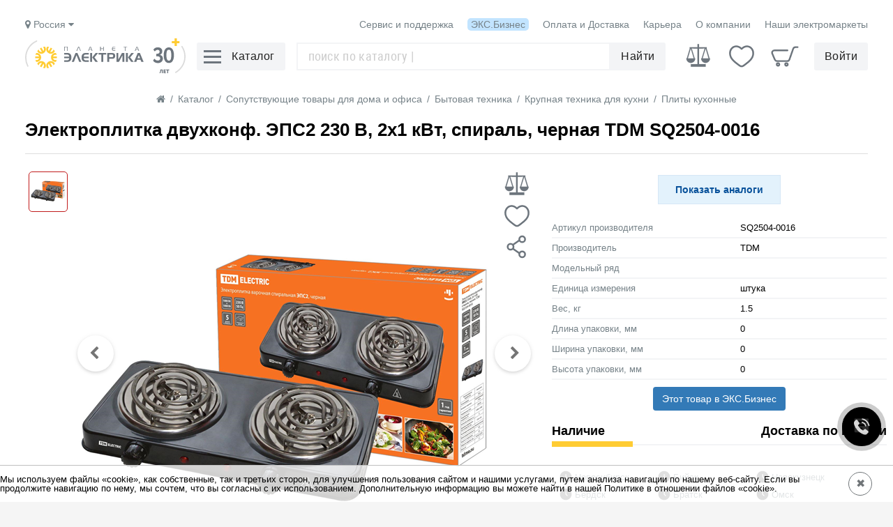

--- FILE ---
content_type: text/html; charset=UTF-8
request_url: https://www.elektro.ru/product/elektroplitka_dvukhkonf_eps2_230_v_2kh1_kvt_spiral_chernaya_tdm/
body_size: 22783
content:
<!DOCTYPE html>
<html lang="ru">
<head>
    <meta http-equiv="Content-Type" content="text/html; charset=UTF-8">
    <title>Электроплитка двухконф. ЭПС2 230 В, 2х1 кВт, спираль, черная TDM SQ2504-0016 Купить онлайн в ЭКС по низкой цене: отзывы, характеристики, фото</title>
    <meta name="robots" content="index, follow" />
    <meta name="description" content="Заказать электроплитка двухконф. эпс2 230 в, 2х1 квт, спираль, черная tdm sq2504-0016. 2114.4 рублей. На странице представлены характеристики, отзывы и изображение товаров. ЭКС" />
    <meta name="keywords" content="Электроплитка двухконф. ЭПС2 230 В, 2х1 кВт, спираль, черная TDM SQ2504-0016, Плиты кухонные, Крупная техника для кухни, SQ2504-0016" />

    
    <meta name="viewport" content="width=device-width,initial-scale=1.0">

    
    <link rel="apple-touch-icon" href="/touch-icon-iphone.png">
    <link rel="icon" type="image/png" sizes="76x76"  href="/touch-icon-76.png">
    <link rel="apple-touch-icon" sizes="76x76" href="/touch-icon-76-ios.png">
    <link rel="icon" type="image/png" sizes="120x120"  href="/touch-icon-120.png">
    <link rel="apple-touch-icon" sizes="120x120" href="/touch-icon-120-ios.png">
    <link rel="icon" type="image/png" sizes="152x152"  href="/touch-icon-152.png">
    <link rel="apple-touch-icon" sizes="152x152" href="/touch-icon-152-ios.png">
    <link rel="icon" type="image/png" sizes="180x180"  href="/touch-icon-180.png">
    <link rel="apple-touch-icon" sizes="180x180" href="/touch-icon-180-ios.png">
    <link rel="icon" type="image/png" sizes="192x192"  href="/touch-icon-192.png">
    <link rel="apple-touch-icon" sizes="192x192" href="/touch-icon-192-ios.png">
    <link rel="icon" type="image/png" sizes="192x192"  href="/touch-icon-512.png">
    <link rel="apple-touch-icon" sizes="192x192" href="/touch-icon-512-ios.png">

        <link rel="canonical" href="https://www.elektro.ru/product/elektroplitka_dvukhkonf_eps2_230_v_2kh1_kvt_spiral_chernaya_tdm/" />
    
        <script data-skip-moving="true">(function(w, d, n) {var cl = "bx-core";var ht = d.documentElement;var htc = ht ? ht.className : undefined;if (htc === undefined || htc.indexOf(cl) !== -1){return;}var ua = n.userAgent;if (/(iPad;)|(iPhone;)/i.test(ua)){cl += " bx-ios";}else if (/Windows/i.test(ua)){cl += ' bx-win';}else if (/Macintosh/i.test(ua)){cl += " bx-mac";}else if (/Linux/i.test(ua) && !/Android/i.test(ua)){cl += " bx-linux";}else if (/Android/i.test(ua)){cl += " bx-android";}cl += (/(ipad|iphone|android|mobile|touch)/i.test(ua) ? " bx-touch" : " bx-no-touch");cl += w.devicePixelRatio && w.devicePixelRatio >= 2? " bx-retina": " bx-no-retina";var ieVersion = -1;if (/AppleWebKit/.test(ua)){cl += " bx-chrome";}else if (/Opera/.test(ua)){cl += " bx-opera";}else if (/Firefox/.test(ua)){cl += " bx-firefox";}ht.className = htc ? htc + " " + cl : cl;})(window, document, navigator);</script>


<link href="/bitrix/js/ui/design-tokens/dist/ui.design-tokens.min.css?170851435122911" type="text/css"  rel="stylesheet" />
<link href="/bitrix/cache/css/s1/elektro/page_1ee6773d41e0d9314d2ebace98ae7d74/page_1ee6773d41e0d9314d2ebace98ae7d74_v1.css?175101585399042" type="text/css"  rel="stylesheet" />
<link href="/bitrix/panel/main/popup.min.css?170842908320774" type="text/css"  rel="stylesheet" />
<link href="/bitrix/cache/css/s1/elektro/template_043ac0c734ed487c9383d99041d7b31c/template_043ac0c734ed487c9383d99041d7b31c_v1.css?1766472009503048" type="text/css"  data-template-style="true" rel="stylesheet" />
    
<script type="application/ld+json">
{
    "@context": "https://schema.org",
    "@type": "BreadcrumbList",
    "itemListElement": [
    {
        "@type": "ListItem",
        "position": 1,
        "name": "Каталог товаров",
        "item": "https://www.elektro.ru/catalog/"
    },{
                "@type": "ListItem",
                "position": 2,
                "name": "Сопутствующие товары для дома и офиса",
                "item": "https://www.elektro.ru/catalog/soputstvuyushchiy_assortiment/"
            },{
                "@type": "ListItem",
                "position": 3,
                "name": "Бытовая техника",
                "item": "https://www.elektro.ru/catalog/bytovaya_tekhnika/"
            },{
                "@type": "ListItem",
                "position": 4,
                "name": "Крупная техника для кухни",
                "item": "https://www.elektro.ru/catalog/krupnaya_tekhnika_dlya_kukhni/"
            },{
                "@type": "ListItem",
                "position": 5,
                "name": "Плиты кухонные",
                "item": "https://www.elektro.ru/catalog/plity_kukhonnye/"
            }
    ]
}
</script>    
    
    






<link rel="prefetch" href="/local/templates/elektro/fonts/robotocondensed/Robotocondensed.woff2" as="font" type="font/woff2" crossorigin="anonymous" />
<link rel="prefetch" href="/local/templates/elektro/fonts/robotocondensed/Robotocondensedbold.woff2" as="font" type="font/woff2" crossorigin="anonymous" />
<link rel="prefetch" href="/local/templates/elektro/css/font-awesome/fonts/fontawesome-webfont.woff2?v=4.7.0" as="font" type="font/woff2" crossorigin="anonymous" />
<link rel="preconnect" href="https://fs.elektro.ru/"/>
<link href="/local/templates/elektro/images/favicon.png" type="image/png" rel="icon" />
<link rel="alternate" media="only screen and (max-width: 640px)" href="https://www.elektro.ru/product/elektroplitka_dvukhkonf_eps2_230_v_2kh1_kvt_spiral_chernaya_tdm/" />
<meta property="og:title" content="Электроплитка двухконф. ЭПС2 230 В, 2х1 кВт, спираль, черная TDM SQ2504-0016"/>
<meta property="og:type" content="product"/>
<meta property="og:image" content="https://fs.elektro.ru/images/600/products/3908430e-1ccc-4543-a646-ca685c82d4be.jpg"/>
<meta property="og:image:width" content="485"/>
<meta property="og:image:height" content="485"/>
<meta property="og:url" content="https://www.elektro.ru/product/elektroplitka_dvukhkonf_eps2_230_v_2kh1_kvt_spiral_chernaya_tdm/"/>
<meta property="og:site_name" content="www.elektro.ru"/>
<meta property="og:description" content="Заказать электроплитка двухконф. эпс2 230 в, 2х1 квт, спираль, черная tdm sq2504-0016. 2114.4 рублей. На странице представлены характеристики, отзывы и изображение товаров."/>



    <!--[if lt IE 9]><script src="/local/templates/elektro/js/html5shiv.min.js" data-skip-moving=true></script><![endif]-->

</head>
<body>
    


<div class="wrapper">
	
	
<div id="popupAuthForm" class="popup popupAuthForm">
        <input type="hidden" name="authurl" value="/product/elektroplitka_dvukhkonf_eps2_230_v_2kh1_kvt_spiral_chernaya_tdm/?ELEMENT_CODE=elektroplitka_dvukhkonf_eps2_230_v_2kh1_kvt_spiral_chernaya_tdm&amp;%2F=" />
    
        <input type="hidden" name="backurl" value="/product/elektroplitka_dvukhkonf_eps2_230_v_2kh1_kvt_spiral_chernaya_tdm/?ELEMENT_CODE=elektroplitka_dvukhkonf_eps2_230_v_2kh1_kvt_spiral_chernaya_tdm&amp;%2F=" />
    
    </div>
	
	<header class="header-new ">
		<div class="header-fixed">
						<div class="header__table wrapper_width_header">
				<div class="margin_top_10" data-layout="row" data-layout-align="end center">
					<div class="header__menu_item" data-layout-grow="one" style="margin-left:0px;">
						<div class="header__menu__city_phone">
							
							<!--'start_frame_cache_6qowi5'--><div data-layout="row" data-layout-align="left center" data-layout-gap="20">
	<div id="get_geo_position_element" class="selected_city" data-city-id="0">
		<i class="fa fa-map-marker" aria-hidden="true"></i>
				Россия
				<i class="fa fa-caret-down" aria-hidden="true"></i>

	</div>
	<div class="choose_city_popup__wrapper">
		<div id="choose_city_popup" class="choose_city_popup">
			<div>Ваш город <span id="choose_city_name" class="choose_city_name">---</span> ?</div>
			<div class="margin_top_10" data-layout="row" data-layout-align="center center" data-layout-gap="20">
				<span class="choose_city_button _open_cities">Нет</span>
				<span id="choose_city_button__yes"><span class="choose_city_button _active" onclick="setSelectedCity(496);">Да</span></span>
			</div>
		</div>
	</div>
</div>

<!--'end_frame_cache_6qowi5'-->							
						</div>
					</div>
					
					<div class="header__menu_item"><a href="/service-and-support/">Сервис и поддержка</a></div>					
					<div class="header__menu_item _eks_business tooltip-eks-business link__eks_business"><a href="/person/">ЭКС.Бизнес</a></div>
					<div class="header__menu_item"><a href="/info/poluchenie-tovara-dostavka/">Оплата и Доставка</a></div>
					<div class="header__menu_item"><a href="/hr/" target="_blank">Карьера</a></div>
					<!--<div class="header__menu_item"><a href="https://www.elektro.ru/product/elektroplitka_dvukhkonf_eps2_230_v_2kh1_kvt_spiral_chernaya_tdm/?ver=mobile" rel="nofollow">Мобильная версия</a></div>-->
					<div class="header__menu_item"><a href="/info/">О компании</a></div>
					<div class="header__menu_item"><a href="/shops/" rel="nofollow">Наши электромаркеты</a></div>
				</div>
				<div class="header__flex">
					<div class="header__logo">
						<a title="Электрокомплектсервис. Нам 30 лет."  href="/">
							<img src="/local/templates/elektro/images/logo30more.svg" height="50" width="230" alt="Электрокомплектсервис" />
						</a>
					</div>
					
					<div class="header_menu__hamburger">
						<div class="header__menu_icon">
							<div class="hamburger">
								<span></span>
							</div>
						</div>
						<div class="header__button">
							<div class="header__button__text">Каталог</div>
						</div>
					</div>
					
					<div class="header__other">
						<div class="header__other__search">
							<div class="top_menu_block">
								<div class="top_search">
									<div style="position:relative; z-index:100;">
										<link href="https://www.elektro.ru/" property='url'>
										<div class="form-autocomplete-block">
											<form id="search_m_form" action="/search/">
												<input id="search-field" 
														maxlength="200" 
														required 
														name="search" 
														aria-label="Поиск" 
														class="search-box" 
														type="text" 
														placeholder="" 
														value="" 
														autocomplete="off" 
														onFocus='clearTimeout(search_run_to); this.placeholder="";' 
														onBlur='search_run_line();'
												/>
												<button type="submit" class="hide-button"></button>
												<span id="voice-trigger" class="search__microphone">
													<span class="microphone__icon"></span>
												</span>
											</form>
										</div>
										<div id="suggest-autocomplete-block" class="suggest-autocomplete-block"></div>
									</div>
									<div class="bg_lay_au"></div>
									<div class="bg_lay_blur"></div>
								</div>
							</div>
							<div class="header__button header_search__button">
								<div class="header__button__text">Найти</div>
							</div>
						</div>
												<!--noindex-->
						<div class="header__other__controls">
							<div class="header__control_element">
	<div data-layout="column" data-layout-align="center center" data-layout-wrap="nowrap">
		<a href="/compare/" rel="nofollow" aria-label="Сравнение">
			<span class="header__control_element__icon">
				<span class="scale__icon"></span>
				<span id="compare_count">
									</span>
			</span>				
		</a>
	</div>
</div>

<div class="header__control_element">
	<div data-layout="column" data-layout-align="center center" data-layout-wrap="nowrap">
		<a href="/catalog/favorites/" rel="nofollow" aria-label="Избранное">
			<span class="header__control_element__icon">
				<span class="heart__icon"></span>
				<span id="favor_count">
									</span>
			</span>
		</a>
	</div>
</div>


<div class="header__control_element">
	
<div data-layout="column" data-layout-align="center center" data-layout-wrap="nowrap">
	<a href="/cart/" rel="nofollow" aria-label="Корзина">
		<span class="header__control_element__icon">
			<span class="cart__icon"></span>
			<span id="cart_count">
							</span>
		</span>
	</a>
</div></div>
<div>
	<div class="header__button" id="open_authform">
		<div class="header__button__text">Войти</div>
	</div>
</div>

						</div>
						<!--/noindex-->
											</div>
				</div>
			</div>
		</div>
		<div class="header-pseudo"></div>
	</header>
	
	<div class="search-autocomplete_wrapper">
		<div 
			id="search-autocomplete-block" 
			class="search-autocomplete-block" 
			data-suggest-disable="false"
			data-template="elektro"
			data-mode="context"
			data-instock="Y"
			data-instock-shop=""
			data-exclude-supplier="Y"
			data-sale="N"
			data-anti-bot-param="88bee1b72af17ce51c154e0146d499c3"
			></div>
	</div>
	
	<div class="menu_wrapper">
	
<div class="bg_lay"></div>
<div id="headerCatalogDom" class="headerCatalog">
    <!--noindex-->
        <!--/noindex-->
</div>
	</div>

<!-- Для главной страницы добывляем WebSite-->

    <div class="middle ">
        <div class="container wrapper_width ">



<div class="breadcrums">
    <span><a href="/"><i class="fa fa-home" aria-hidden="true"></i></a></span>
    <span class="b_delimiter">/</span>
    <span>
        <a href="/catalog/">
            <span>Каталог</span>
        </a>
    </span>
            <span class="b_delimiter">/</span>
        <span class="breadcrums_item">
            <a href="/catalog/soputstvuyushchiy_assortiment/">
                <span>Сопутствующие товары для дома и офиса</span>
            </a>
                        <span class="breadcrums_dropdown_wrap">
                <span class="breadcrums_dropdown">
                                    <a class="breadcrums_dropdown_a" href="/catalog/osveshchenie/">
                        Освещение                    </a>
                                    <a class="breadcrums_dropdown_a" href="/catalog/kabelnaya_produktsiya/">
                        Кабельная продукция, прокладка и монтаж                    </a>
                                    <a class="breadcrums_dropdown_a" href="/catalog/shchitovoe_oborudovanie/">
                        Щитовое оборудование                    </a>
                                    <a class="breadcrums_dropdown_a" href="/catalog/elektroustanovochnye_izdeliya/">
                        Электроустановочные изделия                    </a>
                                    <a class="breadcrums_dropdown_a" href="/catalog/nizkovoltnoe_oborudovanie/">
                        Силовое оборудование                    </a>
                                    <a class="breadcrums_dropdown_a" href="/catalog/modulnoe_oborudovanie/">
                        Модульное оборудование                    </a>
                                    <a class="breadcrums_dropdown_a" href="/catalog/instrument_i_osnastka/">
                        Инструмент и оснастка                    </a>
                                    <a class="breadcrums_dropdown_a" href="/catalog/teplotekhnika_i_vodosnabzhenie/">
                        Отопление и климат                    </a>
                                    <a class="breadcrums_dropdown_a" href="/catalog/periferiynoe_oborudovanie/">
                        Периферийное оборудование                    </a>
                                    <a class="breadcrums_dropdown_a" href="/catalog/materialy_dlya_montazha/">
                        Материалы для монтажа                    </a>
                                </span>
            </span>
                    </span>
                    <span class="b_delimiter">/</span>
        <span class="breadcrums_item">
            <a href="/catalog/bytovaya_tekhnika/">
                <span>Бытовая техника</span>
            </a>
                        <span class="breadcrums_dropdown_wrap">
                <span class="breadcrums_dropdown">
                                    <a class="breadcrums_dropdown_a" href="/catalog/podarki_i_prazdnik/">
                        Подарки и праздник                    </a>
                                    <a class="breadcrums_dropdown_a" href="/catalog/posuda/">
                        Посуда                    </a>
                                    <a class="breadcrums_dropdown_a" href="/catalog/sad_i_ogorod/">
                        Сад и огород                    </a>
                                    <a class="breadcrums_dropdown_a" href="/catalog/kantstovary/">
                        Канцтовары                    </a>
                                    <a class="breadcrums_dropdown_a" href="/catalog/upakovka/">
                        Упаковка                    </a>
                                    <a class="breadcrums_dropdown_a" href="/catalog/khobbi_i_tvorchestvo/">
                        Хобби и творчество                    </a>
                                    <a class="breadcrums_dropdown_a" href="/catalog/demooborudovanie/">
                        Демооборудование                    </a>
                                    <a class="breadcrums_dropdown_a" href="/catalog/ofis/">
                        Офис                    </a>
                                    <a class="breadcrums_dropdown_a" href="/catalog/bumaga/">
                        Бумага                    </a>
                                    <a class="breadcrums_dropdown_a" href="/catalog/sumki_ryukzaki_i_chemodany/">
                        Сумки, рюкзаки и чемоданы                    </a>
                                </span>
            </span>
                    </span>
                    <span class="b_delimiter">/</span>
        <span class="breadcrums_item">
            <a href="/catalog/krupnaya_tekhnika_dlya_kukhni/">
                <span>Крупная техника для кухни</span>
            </a>
                        <span class="breadcrums_dropdown_wrap">
                <span class="breadcrums_dropdown">
                                    <a class="breadcrums_dropdown_a" href="/catalog/melkaya_tekhnika_dlya_kukhni/">
                        Мелкая техника для кухни                    </a>
                                    <a class="breadcrums_dropdown_a" href="/catalog/oborudovanie_televizionnoe/">
                        Оборудование телевизионное                    </a>
                                    <a class="breadcrums_dropdown_a" href="/catalog/zapasnye_chasti_del/">
                        Расходные материалы для бытовой техники                    </a>
                                    <a class="breadcrums_dropdown_a" href="/catalog/kronshteyny_i_stoyki_dlya_tv_i_audiotekhniki/">
                        Кронштейны и стойки для TV  и аудиотехники                    </a>
                                    <a class="breadcrums_dropdown_a" href="/catalog/britvy/">
                        Бритвы                    </a>
                                    <a class="breadcrums_dropdown_a" href="/catalog/tekhnika_dlya_doma/">
                        Техника для дома                    </a>
                                    <a class="breadcrums_dropdown_a" href="/catalog/antenny/">
                        Антенны                    </a>
                                    <a class="breadcrums_dropdown_a" href="/catalog/vesy/">
                        Весы                    </a>
                                    <a class="breadcrums_dropdown_a" href="/catalog/zerkala/">
                        Зеркала                    </a>
                                </span>
            </span>
                    </span>
                    <span class="b_delimiter">/</span>
        <span class="breadcrums_item">
            <a href="/catalog/plity_kukhonnye/">
                <span>Плиты кухонные</span>
            </a>
                        <span class="breadcrums_dropdown_wrap">
                <span class="breadcrums_dropdown">
                                    <a class="breadcrums_dropdown_a" href="/catalog/zapasnye_chasti_dlya_kukhonnykh_plit/">
                        Запасные части для кухонных плит                    </a>
                                </span>
            </span>
                    </span>
            </div>




	<div itemtype="https://schema.org/Product" itemscope>
		<meta itemprop="mpn" content="SQ2504-0016" />
		<meta itemprop="sku" content="6f648b33-c073-4db8-88fc-123ba4167471" />
		<meta itemprop="name" content="Электроплитка двухконф. ЭПС2 230 В, 2х1 кВт, спираль, черная TDM SQ2504-0016" />
		<link itemprop="image" href="https://fs.elektro.ru/images/600/products/3908430e-1ccc-4543-a646-ca685c82d4be.jpg" />
		<meta itemprop="description" content="Заказать электроплитка двухконф. эпс2 230 в, 2х1 квт, спираль, черная tdm sq2504-0016. 2114.4 рублей. На странице представлены характеристики, отзывы и изображение товаров." />
		<div itemprop="brand" itemtype="https://schema.org/Brand" itemscope>
			<meta itemprop="name" content="TDM" />
		</div>
		
		<div itemprop="offers" itemtype="https://schema.org/AggregateOffer" itemscope>
			<meta itemprop="lowPrice" content="2114.40" />
			<meta itemprop="highPrice" content="2114.40" />
			<meta itemprop="priceCurrency" content="RUB" />
			<meta itemprop="priceValidUntil" content="2024-06-16" />
			<meta itemprop="itemCondition" content="https://schema.org/NewCondition" />
			<meta itemprop="availability" content="http://schema.org/PreOrder" />
			
		</div>
		
		<div itemprop="aggregateRating" itemtype="https://schema.org/AggregateRating" itemscope>
			<meta itemprop="worstRating" content="1" />
			<meta itemprop="bestRating" content="5" />
			<meta itemprop="reviewCount" content="1" />
			<meta itemprop="ratingValue" content="5" />
		</div>
	</div>

<div class="popup analogAjaxProductOne"></div>

<div class="popup buyWhereWindow"></div>

<!--noindex-->
<div class="popup set_store">
    <div class="content">
        <div class="label">Выберите ваш магазин</div>
        <div class="close_bn">✖</div>
    </div>
</div>
<!--/noindex-->

<div class="product productPageOne" data-pid="6f648b33-c073-4db8-88fc-123ba4167471" data-prod-id="6f648b33-c073-4db8-88fc-123ba4167471" data-raec-id="2077399" >

	<div class="product_one__title" id="product_one__title" data-layout="column" data-layout-align="end">
		<h1 class="title">Электроплитка двухконф. ЭПС2 230 В, 2х1 кВт, спираль, черная TDM SQ2504-0016</h1>
	</div>
	
	
    <div class="" data-layout="row" data-layout-align="start start">
		<div data-layout-grow="one">
			<div data-layout="row" data-layout-align="start start">
				<div class="image_block" data-layout="row" data-layout-align="start start">
										
										
					<div class="slider-container">
												<div class="slider-frame">
							<div class="slider-thumbnails">
																														<div class="slider-thumbnail thumb_img_wrap thumb_img_lightbox current" data-key="0">
									<a href="https://fs.elektro.ru/images/800/products/3908430e-1ccc-4543-a646-ca685c82d4be.jpg" data-imagelightbox="f"  data-isframe-type="n" >
										<img width="50" height="50" src="https://fs.elektro.ru/images/160/products/3908430e-1ccc-4543-a646-ca685c82d4be.jpg" alt="Фото Электроплитка двухконф. ЭПС2 230 В, 2х1 кВт, спираль, черная TDM SQ2504-0016 изображение №1">
									</a>
									<span class="unvisible_lay"></span>
								</div>
														
														</div>
						</div>
											</div>
					
					<div class="image_block__wrapper">
																			<div class="photo gallery-link big_img_lightbox" itemscope itemtype="http://schema.org/ImageObject">
																<a href="https://fs.elektro.ru/images/800/products/3908430e-1ccc-4543-a646-ca685c82d4be.jpg" itemprop="contentUrl" data-imagelightbox="main" data-index="0">
									<img src="https://fs.elektro.ru/images/600/products/3908430e-1ccc-4543-a646-ca685c82d4be.jpg" alt="Фото Электроплитка двухконф. ЭПС2 230 В, 2х1 кВт, спираль, черная TDM SQ2504-0016" width="100%" height="100%"/>
								</a>
															</div>
							
																					
												
						
						<div>
							<div class="image_list-swiper-prev" tabindex="0" role="button" aria-label="Previous slide" aria-disabled="false">
								<button class="image_list-swiper-prev-button" type="button" aria-label="prev-button">
									<i class="fa fa-chevron-left" aria-hidden="true"></i>
								</button>
							</div>
							<div class="image_list-swiper-next" tabindex="0" role="button" aria-label="Next slide" aria-disabled="false">
								<button class="image_list-swiper-next-button" type="button" aria-label="next-button">
									<i class="fa fa-chevron-right" aria-hidden="true"></i>
								</button>
							</div>
						</div>
					</div>
					
					<div class="image_block__icons">
						<div class="">
							<div id="link-compare" data-pid="6f648b33-c073-4db8-88fc-123ba4167471" title="Сравнение">
								<span class="scale__icon"></span>
							</div>
						</div>
						<div class="{{FAVOR_STATUS}}">
							<div id="link-favor" class="" data-pid="6f648b33-c073-4db8-88fc-123ba4167471" title="Необходима авторизация">
								<span class="heart__icon"></span>
							</div>
						</div>
						
						<div class="icon_share">
							<div class="icon_share__label" data-layout="row" data-layout-align="start center">
								<span class="share__icon" title="Поделиться"></span>
							</div>
							<div class="icon_share__icons">
								<div class="" data-layout="row" data-layout-align="start center" data-layout-gap="20">
									<div class="image_block__icons__share" title="Поделиться VK">
										<i class="fa fa-vk" onclick="Share.vkontakte('https://www.elektro.ru/product/elektroplitka_dvukhkonf_eps2_230_v_2kh1_kvt_spiral_chernaya_tdm/','Электроплитка двухконф. ЭПС2 230 В, 2х1 кВт, спираль, черная TDM SQ2504-0016')"></i>
									</div>
									<div class="image_block__icons__share" title="Поделиться OK">
										<i class="fa fa-odnoklassniki" onclick="Share.odnoklassniki('https://www.elektro.ru/product/elektroplitka_dvukhkonf_eps2_230_v_2kh1_kvt_spiral_chernaya_tdm/','Электроплитка двухконф. ЭПС2 230 В, 2х1 кВт, спираль, черная TDM SQ2504-0016')"></i>
									</div>
								</div>
							</div>
						</div>
					</div>

				</div>
			</div>
			
			
		</div>
			
		<div class="width400 float-right">

						
							
				<div class="price__block hide_price_balance_class">
					<div>
			<div class="active_price_st" data-layout="row" data-layout-align="center center">
				<span>2 115</span>&nbsp;<span>₽</span>
				<span class="class__price_label_pack">&nbsp;</span>
			</div></div>
					<div></div>
				</div>
				
				
				<div class="buy__block buy-block-js hide_price_balance_class" id="prod_id_6f648b33-c073-4db8-88fc-123ba4167471" data-layout="row" data-layout-align="start center" data-layout-gap="10">
					<div class="buy__block__button buy-btn-block" data-layout="row" data-layout-align="center center">
						<span class="button-animated__gradient"></span>
						<span class="buy-item" data-prod-id="6f648b33-c073-4db8-88fc-123ba4167471">В корзину</span>
						<span class="to-cart"><a href="/cart/" class="cart" rel="nofollow"><i class="fa fa-check"></i> В корзине</a></span>
					</div>
					<div class="buy__block__plus remove" data-prod-id="6f648b33-c073-4db8-88fc-123ba4167471">
						<i class="fa fa-times" aria-hidden="true"></i>
					</div>
					<div class="buy__block__minus minus">-</div>
					<div class="buy__block__input">
						<input type="number"
							name="prod_count"
							aria-label="Количество"
							min="1"
							value="1"
							data-count-per-pack="1"
							data-tech-length="1"
							data-pack-size="1"
							data-balance-rc="0"
							data-pos-type-id="1"
						>
					</div>
					<div class="buy__block__plus plus">+</div>
				</div>
		
				
				
				
				
				<div class="show_analog__button"><div>Показать аналоги</div></div>
		
			
				<div class="prop__block">
					<div class="prop__block__row" data-layout="row" data-layout-align="start start">
						<span class="prop__block__row_name">Артикул производителя</span>
						<span class="prop__block__row_value">
							<div class="tooltip" title="SQ2504-0016">
								<div class="block__clipboard" data-string="SQ2504-0016">
									SQ2504-0016									<i class="fa fa-clipboard" aria-hidden="true"></i>
								</div>
							</div>
						</span>
					</div>
					<div class="prop__block__row" data-layout="row" data-layout-align="start start">
						<span class="prop__block__row_name">Производитель</span>
						<span class="prop__block__row_value">TDM</span>
					</div>
					<div class="prop__block__row" data-layout="row" data-layout-align="start start">
						<span class="prop__block__row_name">Модельный ряд</span>
						<span class="prop__block__row_value"></span>
					</div>
					<div class="prop__block__row" data-layout="row" data-layout-align="start start">
						<span class="prop__block__row_name">Единица измерения</span>
						<span class="prop__block__row_value">штука</span>
					</div>
					<div class="prop__block__row" data-layout="row" data-layout-align="start start">
						<span class="prop__block__row_name">Вес, кг</span>
						<span class="prop__block__row_value">1.5</span>
					</div>
					<div class="prop__block__row" data-layout="row" data-layout-align="start start">
						<span class="prop__block__row_name">Длина упаковки, мм</span>
						<span class="prop__block__row_value">0</span>
					</div>
					<div class="prop__block__row" data-layout="row" data-layout-align="start start">
						<span class="prop__block__row_name">Ширина упаковки, мм</span>
						<span class="prop__block__row_value">0</span>
					</div>
					<div class="prop__block__row" data-layout="row" data-layout-align="start start">
						<span class="prop__block__row_name">Высота упаковки, мм</span>
						<span class="prop__block__row_value">0</span>
					</div>
				</div>

				<div style="text-align: center;" class="margin_top_10">
					<button class="simple_blue_button link__eks_business">Этот товар в ЭКС.Бизнес</button>
				</div>

				<div class="margin_top_20">
					<div class="product_one__top_contents__names" data-layout="row" data-layout-align="space center">
						<div class="product_one__top_contents__name active" style="padding-right: 40px;" data-name="nalichie">Наличие<div class="product_one__top_contents__name__yellow"></div></div>
						<div class="product_one__top_contents__name not_loaded" style="padding-left: 40px; margin-right:0px;" data-name="dostavka_po_ross" data-pid="6f648b33-c073-4db8-88fc-123ba4167471">Доставка по России<div class="product_one__top_contents__name__yellow"></div></div>
					</div>
					<div class="product_one__contents__line"></div>
					<div class="product_one__top_contents__items">
						<div class="product_one__top_contents__item active" data-name="nalichie">
							<div class="balace_by_cities__container"><div class="balace_by_cities__column"><div class="balace_by_cities__item" data-layout="row" data-layout-align="start center"><span class="grey_clock" title="Кол-во: 0"></span> <span class="balace_by_cities__name">Новосибирск</span></div><div class="balace_by_cities__item" data-layout="row" data-layout-align="start center"><span class="grey_clock" title="Кол-во: 0"></span> <span class="balace_by_cities__name">Бердск</span></div><div class="balace_by_cities__item" data-layout="row" data-layout-align="start center"><span class="grey_clock" title="Кол-во: 0"></span> <span class="balace_by_cities__name">Искитим</span></div><div class="balace_by_cities__item" data-layout="row" data-layout-align="start center"><span class="grey_clock" title="Кол-во: 0"></span> <span class="balace_by_cities__name">Ангарск</span></div><div class="balace_by_cities__item" data-layout="row" data-layout-align="start center"><span class="grey_clock" title="Кол-во: 0"></span> <span class="balace_by_cities__name">Барнаул</span></div></div><div class="balace_by_cities__column 2"><div class="balace_by_cities__item" data-layout="row" data-layout-align="start center"><span class="grey_clock" title="Кол-во: 0"></span> <span class="balace_by_cities__name">Бийск</span></div><div class="balace_by_cities__item" data-layout="row" data-layout-align="start center"><span class="grey_clock" title="Кол-во: 0"></span> <span class="balace_by_cities__name">Братск</span></div><div class="balace_by_cities__item" data-layout="row" data-layout-align="start center"><span class="grey_clock" title="Кол-во: 0"></span> <span class="balace_by_cities__name">Иркутск</span></div><div class="balace_by_cities__item" data-layout="row" data-layout-align="start center"><span class="grey_clock" title="Кол-во: 0"></span> <span class="balace_by_cities__name">Кемерово</span></div><div class="balace_by_cities__item" data-layout="row" data-layout-align="start center"><span class="grey_clock" title="Кол-во: 0"></span> <span class="balace_by_cities__name">Красноярск</span></div></div><div class="balace_by_cities__column 3"><div class="balace_by_cities__item" data-layout="row" data-layout-align="start center"><span class="grey_clock" title="Кол-во: 0"></span> <span class="balace_by_cities__name">Новокузнецк</span></div><div class="balace_by_cities__item" data-layout="row" data-layout-align="start center"><span class="grey_clock" title="Кол-во: 0"></span> <span class="balace_by_cities__name">Омск</span></div><div class="balace_by_cities__item" data-layout="row" data-layout-align="start center"><span class="grey_clock" title="Кол-во: 0"></span> <span class="balace_by_cities__name">Томск</span></div><div class="balace_by_cities__item" data-layout="row" data-layout-align="start center"><span class="grey_clock" title="Кол-во: 0"></span> <span class="balace_by_cities__name">Склады поставщика</span></div><div class="balace_by_cities__item" data-layout="row" data-layout-align="start center"><span class="grey_clock" title="Кол-во: 0"></span> <span class="balace_by_cities__name">Склад интернет-магазина</span></div></div>
	</div>
	<div data-layout="row" data-layout-align="center center" data-layout-gap="30">
		<div data-layout="row" data-layout-align="start center"><span class="green_check_mark"></span><span class="balace_by_cities__name">Есть в наличии</span></div>
		<div data-layout="row" data-layout-align="start center"><span class="grey_clock"></span><span class="balace_by_cities__name">Нет в наличии</span></div>
	</div>
	
						</div>
						<div class="product_one__top_contents__item" data-name="dostavka_po_ross">
							<div class="loader_icon"></div>
						</div>
					</div>
				</div>
			
					</div>		
    </div>
	
	    

	<div class="product_one__contents">
	
		<div class="product_one__contents__error_report" onclick="clickErrorLink();">
			Нашли ошибку в описании?
			<span title="Выделите текст и нажмите Ctrl+Enter" class="help-wiki__title tooltip"><i aria-hidden="true" class="fa fa-exclamation-triangle"></i></span>
		</div>
	
		<div class="product_one__contents_wrapper" id="product_one__contents_wrapper">
			<div class="product_one__contents__names" data-layout="row" data-layout-align="start center">
				<div class="product_one__contents__name active" data-name="desc">Описание<div class="product_one__contents__name__yellow"></div></div>
				<div class="product_one__contents__name" data-name="props">Характеристики<div class="product_one__contents__name__yellow"></div></div>
				<div class="product_one__contents__name" data-name="related">Сопутствующие товары<div class="product_one__contents__name__yellow"></div></div>
								<div class="product_one__contents__name" data-name="balance_list">Наличие в магазинах<div class="product_one__contents__name__yellow"></div></div>
												<div class="product_one__contents__name" data-name="video">Видео<div class="product_one__contents__name__yellow"></div></div>
								<div class="product_one__contents__name hide" data-name="analogs">Аналоги<div class="product_one__contents__name__yellow"></div></div>
				<div class="product_one__contents__name" data-name="docs">Документы<div class="product_one__contents__name__yellow"></div></div>
				<div class="product_one__contents__name" data-name="revies">Отзывы<div class="product_one__contents__name__yellow"></div></div>
			</div>
			<div class="product_one__contents__line"></div>
			<div class="product_one__contents__items">
				<div class="product_one__contents__item active" data-name="desc">
					<div class="text-user-created-class desc__main_text">
											<div>Назначение:<br/>
Для разогрева, приготовления пищи и напитков.<br/>
Преимущества:<br/>
Легкие и мобильные плитки для обеспечения быстрого и комфортного приготовления пищи в местах, где невозможна установка обычных плит.
Простое управление.
Нескользящие прорезиненные ножки.
Световой индикатор работы.
Несколько уровней мощности для приготовления разных типов блюд.
Защита от перегрева.
Легкость транспортировки.<br/>
Материалы:<br/>
Нержавеющая сталь, чугун, стеклокерамика, пластик.<br/></div>										</div>
				</div>
				<div class="product_one__contents__item" data-name="video">
					<div id="video_list__wrapper">
						<div class="" style="text-align:center;">
							<i class="fa fa-spinner fa-spin" aria-hidden="true"></i>
						</div>
					</div>
				</div>
				<div class="product_one__contents__item" data-name="props">
				
									
					<div id="part_characters" class="content" data-layout="row" data-layout-align="start start" data-layout-gap="40">
						<div data-layout-grow="one">
							<div class="">
								<div class="title">Основные характеристики</div>
								<div class="prop_list_content _common_list">
																									
																		<div class="div_table">
										<div class="div_table_cell width50">Тип товара<span class="prop_list__desc tooltip" title="Тип товара - это классификация устройств по назначению."><i class="fa fa-question-circle-o" aria-hidden="true"></i></span></div>
										<div class="div_table_cell width50 _text_right">
											<div class="prop_value not_selected" data-prop-id="298ccbf7-86ee-4102-bd5d-d893583408ae" title="Плита кухонная">
																																				<span class="prop_filter__click" data-prop-id="298ccbf7-86ee-4102-bd5d-d893583408ae" data-prop-filter="444">
												
													Плита кухонная																										 TDM												
																								</span>
												<span class="prop_filter__click_delete" data-prop-id="298ccbf7-86ee-4102-bd5d-d893583408ae" title="Снять фильтр">&nbsp;x</span>
																							</div>
										</div>
									</div>
																									
																		<div class="div_table">
										<div class="div_table_cell width50">Мощность, кВт</div>
										<div class="div_table_cell width50 _text_right">
											<div class="prop_value not_selected" data-prop-id="f4dd412b-8f6b-42c4-9ca6-2bbc195b1cc2" title="2">
																																				<span class="prop_filter__click" data-prop-id="f4dd412b-8f6b-42c4-9ca6-2bbc195b1cc2" data-prop-filter="2.0000">
												
													2																										кВт																																						
																								</span>
												<span class="prop_filter__click_delete" data-prop-id="f4dd412b-8f6b-42c4-9ca6-2bbc195b1cc2" title="Снять фильтр">&nbsp;x</span>
																							</div>
										</div>
									</div>
																									
																		<div class="div_table">
										<div class="div_table_cell width50">Количество конфорок</div>
										<div class="div_table_cell width50 _text_right">
											<div class="prop_value not_selected" data-prop-id="ed323c53-1006-42f9-b422-2f7acdee0af4" title="2">
																																				<span class="prop_filter__click" data-prop-id="ed323c53-1006-42f9-b422-2f7acdee0af4" data-prop-filter="2.0000">
												
													2																																						
																								</span>
												<span class="prop_filter__click_delete" data-prop-id="ed323c53-1006-42f9-b422-2f7acdee0af4" title="Снять фильтр">&nbsp;x</span>
																							</div>
										</div>
									</div>
																									
																		<div class="div_table">
										<div class="div_table_cell width50">Тип конфорки</div>
										<div class="div_table_cell width50 _text_right">
											<div class="prop_value not_selected" data-prop-id="c024e074-ee88-4287-a0a0-47b87ee650dd" title="Спираль">
																																				<span class="prop_filter__click" data-prop-id="c024e074-ee88-4287-a0a0-47b87ee650dd" data-prop-filter="1">
												
													Спираль																																						
																								</span>
												<span class="prop_filter__click_delete" data-prop-id="c024e074-ee88-4287-a0a0-47b87ee650dd" title="Снять фильтр">&nbsp;x</span>
																							</div>
										</div>
									</div>
																									
																		<div class="div_table">
										<div class="div_table_cell width50">Номинальное напряжение</div>
										<div class="div_table_cell width50 _text_right">
											<div class="prop_value not_selected" data-prop-id="fd40f4c5-0595-44a2-8fb7-a84f9f8cccf1" title="220">
																																				<span class="prop_filter__click" data-prop-id="fd40f4c5-0595-44a2-8fb7-a84f9f8cccf1" data-prop-filter="12">
												
													220																																						
																								</span>
												<span class="prop_filter__click_delete" data-prop-id="fd40f4c5-0595-44a2-8fb7-a84f9f8cccf1" title="Снять фильтр">&nbsp;x</span>
																							</div>
										</div>
									</div>
																									
																		<div class="div_table">
										<div class="div_table_cell width50">Тип управления</div>
										<div class="div_table_cell width50 _text_right">
											<div class="prop_value not_selected" data-prop-id="1b3395f2-0b7f-4d48-b1ad-3d2c522d6fa6" title="Механическое">
																																				<span class="prop_filter__click" data-prop-id="1b3395f2-0b7f-4d48-b1ad-3d2c522d6fa6" data-prop-filter="4">
												
													Механическое																																						
																								</span>
												<span class="prop_filter__click_delete" data-prop-id="1b3395f2-0b7f-4d48-b1ad-3d2c522d6fa6" title="Снять фильтр">&nbsp;x</span>
																							</div>
										</div>
									</div>
																</div>
							</div>
							<div class="">
								<div class="title props">Дополнительные характеристики</div>
								<div class="prop_list_content _common_list">
																									
																		<div class="div_table">
										<div class="div_table_cell width50">Индикатор работы</div>
										<div class="div_table_cell width50 _text_right">
											<div class="prop_value not_selected" data-prop-id="ee5ecf3e-9081-4e6a-8bc9-cde66a12dc79" title="Да">
																																				<span class="prop_filter__click" data-prop-id="ee5ecf3e-9081-4e6a-8bc9-cde66a12dc79" data-prop-filter="true">
												
													Да																																						
																								</span>
												<span class="prop_filter__click_delete" data-prop-id="ee5ecf3e-9081-4e6a-8bc9-cde66a12dc79" title="Снять фильтр">&nbsp;x</span>
																							</div>
										</div>
									</div>
																									
																		<div class="div_table">
										<div class="div_table_cell width50">Регулятор мощности</div>
										<div class="div_table_cell width50 _text_right">
											<div class="prop_value not_selected" data-prop-id="d9d4ca94-e21d-43f4-9959-f51bec541c05" title="Да">
																																				<span class="prop_filter__click" data-prop-id="d9d4ca94-e21d-43f4-9959-f51bec541c05" data-prop-filter="true">
												
													Да																																						
																								</span>
												<span class="prop_filter__click_delete" data-prop-id="d9d4ca94-e21d-43f4-9959-f51bec541c05" title="Снять фильтр">&nbsp;x</span>
																							</div>
										</div>
									</div>
																									
																		<div class="div_table">
										<div class="div_table_cell width50">Цвет</div>
										<div class="div_table_cell width50 _text_right">
											<div class="prop_value not_selected" data-prop-id="d1d02914-ec98-4a00-a4aa-2201cf0f911a" title="Черный">
																																				<span class="prop_filter__click" data-prop-id="d1d02914-ec98-4a00-a4aa-2201cf0f911a" data-prop-filter="9">
												
													Черный																																						
																								</span>
												<span class="prop_filter__click_delete" data-prop-id="d1d02914-ec98-4a00-a4aa-2201cf0f911a" title="Снять фильтр">&nbsp;x</span>
																							</div>
										</div>
									</div>
																									
																		<div class="div_table">
										<div class="div_table_cell width50">Ширина устройства</div>
										<div class="div_table_cell width50 _text_right">
											<div class="prop_value not_selected" data-prop-id="aaf8273f-9a9c-4ef8-ae21-8c66c7a6cd65" title="430">
																																				<span class="prop_filter__click" data-prop-id="aaf8273f-9a9c-4ef8-ae21-8c66c7a6cd65" data-prop-filter="430.0000">
												
													430																										мм																																						
																								</span>
												<span class="prop_filter__click_delete" data-prop-id="aaf8273f-9a9c-4ef8-ae21-8c66c7a6cd65" title="Снять фильтр">&nbsp;x</span>
																							</div>
										</div>
									</div>
																									
																		<div class="div_table">
										<div class="div_table_cell width50">Высота</div>
										<div class="div_table_cell width50 _text_right">
											<div class="prop_value not_selected" data-prop-id="b2683766-c1a2-4769-bcf1-1345866ff285" title="67">
																																				<span class="prop_filter__click" data-prop-id="b2683766-c1a2-4769-bcf1-1345866ff285" data-prop-filter="67.0000">
												
													67																										мм																																						
																								</span>
												<span class="prop_filter__click_delete" data-prop-id="b2683766-c1a2-4769-bcf1-1345866ff285" title="Снять фильтр">&nbsp;x</span>
																							</div>
										</div>
									</div>
																									
																		<div class="div_table">
										<div class="div_table_cell width50">Исполнение варочной панели</div>
										<div class="div_table_cell width50 _text_right">
											<div class="prop_value not_selected" data-prop-id="73d6538c-8809-438c-bc76-5b7b5e0cb404" title="Нет (без)">
																																				<span class="prop_filter__click" data-prop-id="73d6538c-8809-438c-bc76-5b7b5e0cb404" data-prop-filter="1">
												
													Нет (без)																																						
																								</span>
												<span class="prop_filter__click_delete" data-prop-id="73d6538c-8809-438c-bc76-5b7b5e0cb404" title="Снять фильтр">&nbsp;x</span>
																							</div>
										</div>
									</div>
																									
																		<div class="div_table">
										<div class="div_table_cell width50">С овальной зоной расширения</div>
										<div class="div_table_cell width50 _text_right">
											<div class="prop_value not_selected" data-prop-id="cfc4de90-20b0-4283-bf52-08ebcfd61bd6" title="Нет">
																																				<span class="prop_filter__click" data-prop-id="cfc4de90-20b0-4283-bf52-08ebcfd61bd6" data-prop-filter="false">
												
													Нет																																						
																								</span>
												<span class="prop_filter__click_delete" data-prop-id="cfc4de90-20b0-4283-bf52-08ebcfd61bd6" title="Снять фильтр">&nbsp;x</span>
																							</div>
										</div>
									</div>
																									
																		<div class="div_table">
										<div class="div_table_cell width50">Глубина ниши, мм</div>
										<div class="div_table_cell width50 _text_right">
											<div class="prop_value not_selected" data-prop-id="627ed9fe-469d-4806-8ee1-0d0c3144e9e6" title="0,01">
																																				<span class="prop_filter__click" data-prop-id="627ed9fe-469d-4806-8ee1-0d0c3144e9e6" data-prop-filter="0.0100">
												
													0,01																										мм																																						
																								</span>
												<span class="prop_filter__click_delete" data-prop-id="627ed9fe-469d-4806-8ee1-0d0c3144e9e6" title="Снять фильтр">&nbsp;x</span>
																							</div>
										</div>
									</div>
																									
																		<div class="div_table">
										<div class="div_table_cell width50">Тип готовочных поверхностей/ комфорок</div>
										<div class="div_table_cell width50 _text_right">
											<div class="prop_value not_selected" data-prop-id="e2210a99-febb-4232-a5ae-18e2c300c0ad" title="Нагревательная панель">
																																				<span class="prop_filter__click" data-prop-id="e2210a99-febb-4232-a5ae-18e2c300c0ad" data-prop-filter="4">
												
													Нагревательная панель																																						
																								</span>
												<span class="prop_filter__click_delete" data-prop-id="e2210a99-febb-4232-a5ae-18e2c300c0ad" title="Снять фильтр">&nbsp;x</span>
																							</div>
										</div>
									</div>
																									
																		<div class="div_table">
										<div class="div_table_cell width50">Потребление энергии (пиролитическое самоочищение)</div>
										<div class="div_table_cell width50 _text_right">
											<div class="prop_value not_selected" data-prop-id="b77b4707-6269-4e12-a82c-2cf6a77dbf80" title="0,01">
																																				<span class="prop_filter__click" data-prop-id="b77b4707-6269-4e12-a82c-2cf6a77dbf80" data-prop-filter="0.0100">
												
													0,01																										кВт.ч																																						
																								</span>
												<span class="prop_filter__click_delete" data-prop-id="b77b4707-6269-4e12-a82c-2cf6a77dbf80" title="Снять фильтр">&nbsp;x</span>
																							</div>
										</div>
									</div>
																									
																		<div class="div_table">
										<div class="div_table_cell width50">Класс энергоэффективности<span class="prop_list__desc tooltip" title="Классы энергетической эффективности, информирующие потребителя о величине потребления энергии и других ресурсов бытовыми приборами. 

Ранее классы энергетической эффективности обозначали  буквами от А до G, но позже для энергоэффективных приборов, в градацию добавились классы А+, А++ и даже А+++, а такие классы как E, F и G ушли с наклеек – столь расточительных моделей уже не выпускают."><i class="fa fa-question-circle-o" aria-hidden="true"></i></span></div>
										<div class="div_table_cell width50 _text_right">
											<div class="prop_value not_selected" data-prop-id="65aaea52-1d71-4498-bc21-316b64e730ad" title="G">
																																				<span class="prop_filter__click" data-prop-id="65aaea52-1d71-4498-bc21-316b64e730ad" data-prop-filter="7">
												
													G																																						
																								</span>
												<span class="prop_filter__click_delete" data-prop-id="65aaea52-1d71-4498-bc21-316b64e730ad" title="Снять фильтр">&nbsp;x</span>
																							</div>
										</div>
									</div>
																									
																		<div class="div_table">
										<div class="div_table_cell width50">Глубина устройства</div>
										<div class="div_table_cell width50 _text_right">
											<div class="prop_value not_selected" data-prop-id="284f3e17-db0f-4735-9aba-36001410b937" title="250">
																																				<span class="prop_filter__click" data-prop-id="284f3e17-db0f-4735-9aba-36001410b937" data-prop-filter="250.0000">
												
													250																										мм																																						
																								</span>
												<span class="prop_filter__click_delete" data-prop-id="284f3e17-db0f-4735-9aba-36001410b937" title="Снять фильтр">&nbsp;x</span>
																							</div>
										</div>
									</div>
																									
																										
																		<div class="div_table">
										<div class="div_table_cell width50">Очистка печи</div>
										<div class="div_table_cell width50 _text_right">
											<div class="prop_value not_selected" data-prop-id="045149a2-3a03-4c28-aaec-5e0db1f7a511" title="Нет (без)">
																																				<span class="prop_filter__click" data-prop-id="045149a2-3a03-4c28-aaec-5e0db1f7a511" data-prop-filter="3">
												
													Нет (без)																																						
																								</span>
												<span class="prop_filter__click_delete" data-prop-id="045149a2-3a03-4c28-aaec-5e0db1f7a511" title="Снять фильтр">&nbsp;x</span>
																							</div>
										</div>
									</div>
																									
																		<div class="div_table">
										<div class="div_table_cell width50">Горячий воздух</div>
										<div class="div_table_cell width50 _text_right">
											<div class="prop_value not_selected" data-prop-id="96bd7d93-d53e-4438-8a63-5f80c9e2dd87" title="Нет">
																																				<span class="prop_filter__click" data-prop-id="96bd7d93-d53e-4438-8a63-5f80c9e2dd87" data-prop-filter="false">
												
													Нет																																						
																								</span>
												<span class="prop_filter__click_delete" data-prop-id="96bd7d93-d53e-4438-8a63-5f80c9e2dd87" title="Снять фильтр">&nbsp;x</span>
																							</div>
										</div>
									</div>
																									
																		<div class="div_table">
										<div class="div_table_cell width50">Основной цвет</div>
										<div class="div_table_cell width50 _text_right">
											<div class="prop_value not_selected" data-prop-id="a1cbdcfc-02f4-4254-b7c7-6005b77658ee" title="Черный">
																																				<span class="prop_filter__click" data-prop-id="a1cbdcfc-02f4-4254-b7c7-6005b77658ee" data-prop-filter="27">
												
													Черный																																						
																								</span>
												<span class="prop_filter__click_delete" data-prop-id="a1cbdcfc-02f4-4254-b7c7-6005b77658ee" title="Снять фильтр">&nbsp;x</span>
																							</div>
										</div>
									</div>
																									
																		<div class="div_table">
										<div class="div_table_cell width50">Номин. потребл. мощность</div>
										<div class="div_table_cell width50 _text_right">
											<div class="prop_value not_selected" data-prop-id="4ac1bf90-adcc-4299-8930-62bcd8239e5b" title="2 000">
																																				<span class="prop_filter__click" data-prop-id="4ac1bf90-adcc-4299-8930-62bcd8239e5b" data-prop-filter="2000.0000">
												
													2 000																										Вт																																						
																								</span>
												<span class="prop_filter__click_delete" data-prop-id="4ac1bf90-adcc-4299-8930-62bcd8239e5b" title="Снять фильтр">&nbsp;x</span>
																							</div>
										</div>
									</div>
																									
																		<div class="div_table">
										<div class="div_table_cell width50">Расположение панели управления</div>
										<div class="div_table_cell width50 _text_right">
											<div class="prop_value not_selected" data-prop-id="7e15e5e4-db84-4213-b0f0-82a7cf3055c2" title="Передняя сторона">
																																				<span class="prop_filter__click" data-prop-id="7e15e5e4-db84-4213-b0f0-82a7cf3055c2" data-prop-filter="3">
												
													Передняя сторона																																						
																								</span>
												<span class="prop_filter__click_delete" data-prop-id="7e15e5e4-db84-4213-b0f0-82a7cf3055c2" title="Снять фильтр">&nbsp;x</span>
																							</div>
										</div>
									</div>
																									
																		<div class="div_table">
										<div class="div_table_cell width50">Размер</div>
										<div class="div_table_cell width50 _text_right">
											<div class="prop_value not_selected" data-prop-id="caee658b-ca83-4701-b29d-8ed42f262fa2" title="Small (12 l - less than 35 l)">
																																				<span class="prop_filter__click" data-prop-id="caee658b-ca83-4701-b29d-8ed42f262fa2" data-prop-filter="39">
												
													Small (12 l - less than 35 l)																																						
																								</span>
												<span class="prop_filter__click_delete" data-prop-id="caee658b-ca83-4701-b29d-8ed42f262fa2" title="Снять фильтр">&nbsp;x</span>
																							</div>
										</div>
									</div>
																									
																		<div class="div_table">
										<div class="div_table_cell width50">Потребление энергии (обычный нагрев)</div>
										<div class="div_table_cell width50 _text_right">
											<div class="prop_value not_selected" data-prop-id="aa771614-0470-4a50-95ac-92cfeedac650" title="0,01">
																																				<span class="prop_filter__click" data-prop-id="aa771614-0470-4a50-95ac-92cfeedac650" data-prop-filter="0.0100">
												
													0,01																										кВт.ч																																						
																								</span>
												<span class="prop_filter__click_delete" data-prop-id="aa771614-0470-4a50-95ac-92cfeedac650" title="Снять фильтр">&nbsp;x</span>
																							</div>
										</div>
									</div>
																									
																		<div class="div_table">
										<div class="div_table_cell width50">С двойной зоной нагрева</div>
										<div class="div_table_cell width50 _text_right">
											<div class="prop_value not_selected" data-prop-id="462650f6-fd94-48a7-a851-961a63c44805" title="Да">
																																				<span class="prop_filter__click" data-prop-id="462650f6-fd94-48a7-a851-961a63c44805" data-prop-filter="true">
												
													Да																																						
																								</span>
												<span class="prop_filter__click_delete" data-prop-id="462650f6-fd94-48a7-a851-961a63c44805" title="Снять фильтр">&nbsp;x</span>
																							</div>
										</div>
									</div>
																									
																		<div class="div_table">
										<div class="div_table_cell width50">Конструкция  </div>
										<div class="div_table_cell width50 _text_right">
											<div class="prop_value not_selected" data-prop-id="6d50516f-3821-47ab-878f-d98796d5d388" title="Прочее">
																																				<span class="prop_filter__click" data-prop-id="6d50516f-3821-47ab-878f-d98796d5d388" data-prop-filter="25">
												
													Прочее																																						
																								</span>
												<span class="prop_filter__click_delete" data-prop-id="6d50516f-3821-47ab-878f-d98796d5d388" title="Снять фильтр">&nbsp;x</span>
																							</div>
										</div>
									</div>
																									
																		<div class="div_table">
										<div class="div_table_cell width50">Производительность (циркуляция воздуха)</div>
										<div class="div_table_cell width50 _text_right">
											<div class="prop_value not_selected" data-prop-id="6c515dac-471a-4b23-9697-dd04516b1b43" title="Нет">
																																				<span class="prop_filter__click" data-prop-id="6c515dac-471a-4b23-9697-dd04516b1b43" data-prop-filter="false">
												
													Нет																																						
																								</span>
												<span class="prop_filter__click_delete" data-prop-id="6c515dac-471a-4b23-9697-dd04516b1b43" title="Снять фильтр">&nbsp;x</span>
																							</div>
										</div>
									</div>
																									
																		<div class="div_table">
										<div class="div_table_cell width50">Защита устройства (предохранителем), А</div>
										<div class="div_table_cell width50 _text_right">
											<div class="prop_value not_selected" data-prop-id="e8db168c-7a05-4cc6-8541-e159c2f683b7" title="0,01">
																																				<span class="prop_filter__click" data-prop-id="e8db168c-7a05-4cc6-8541-e159c2f683b7" data-prop-filter="0.0100">
												
													0,01																										А																																						
																								</span>
												<span class="prop_filter__click_delete" data-prop-id="e8db168c-7a05-4cc6-8541-e159c2f683b7" title="Снять фильтр">&nbsp;x</span>
																							</div>
										</div>
									</div>
																									
																		<div class="div_table">
										<div class="div_table_cell width50">Конструктивное исполнение</div>
										<div class="div_table_cell width50 _text_right">
											<div class="prop_value not_selected" data-prop-id="78ce3d09-f885-4be3-a87a-ed4bad2df885" title="Отдельно стоящая модель">
																																				<span class="prop_filter__click" data-prop-id="78ce3d09-f885-4be3-a87a-ed4bad2df885" data-prop-filter="42">
												
													Отдельно стоящая модель																																						
																								</span>
												<span class="prop_filter__click_delete" data-prop-id="78ce3d09-f885-4be3-a87a-ed4bad2df885" title="Снять фильтр">&nbsp;x</span>
																							</div>
										</div>
									</div>
																									
																		<div class="div_table">
										<div class="div_table_cell width50">Потребление энергии (рециркуляция воздуха/горячего воздуха)</div>
										<div class="div_table_cell width50 _text_right">
											<div class="prop_value not_selected" data-prop-id="8509f880-3edf-4325-9b18-ee38f0ab932a" title="0,01">
																																				<span class="prop_filter__click" data-prop-id="8509f880-3edf-4325-9b18-ee38f0ab932a" data-prop-filter="0.0100">
												
													0,01																										кВт.ч																																						
																								</span>
												<span class="prop_filter__click_delete" data-prop-id="8509f880-3edf-4325-9b18-ee38f0ab932a" title="Снять фильтр">&nbsp;x</span>
																							</div>
										</div>
									</div>
																									
																		<div class="div_table">
										<div class="div_table_cell width50">Количество варочных панелей с быстрым нагревом</div>
										<div class="div_table_cell width50 _text_right">
											<div class="prop_value not_selected" data-prop-id="5c7ea1cd-f03d-4368-b57e-ee46b0aafb6e" title="0,01">
																																				<span class="prop_filter__click" data-prop-id="5c7ea1cd-f03d-4368-b57e-ee46b0aafb6e" data-prop-filter="0.0100">
												
													0,01																																						
																								</span>
												<span class="prop_filter__click_delete" data-prop-id="5c7ea1cd-f03d-4368-b57e-ee46b0aafb6e" title="Снять фильтр">&nbsp;x</span>
																							</div>
										</div>
									</div>
																									
																		<div class="div_table">
										<div class="div_table_cell width50">Количество стандартных варочных панелей</div>
										<div class="div_table_cell width50 _text_right">
											<div class="prop_value not_selected" data-prop-id="cb70483b-460e-449b-ad18-f8d3060679cf" title="2">
																																				<span class="prop_filter__click" data-prop-id="cb70483b-460e-449b-ad18-f8d3060679cf" data-prop-filter="2.0000">
												
													2																																						
																								</span>
												<span class="prop_filter__click_delete" data-prop-id="cb70483b-460e-449b-ad18-f8d3060679cf" title="Снять фильтр">&nbsp;x</span>
																							</div>
										</div>
									</div>
																									
																		<div class="div_table">
										<div class="div_table_cell width50">Гарантийный срок</div>
										<div class="div_table_cell width50 _text_right">
											<div class="prop_value not_selected" data-prop-id="029a4369-d36c-46dd-9e13-afaa27be73c3" title="12">
																																				<span class="prop_filter__click" data-prop-id="029a4369-d36c-46dd-9e13-afaa27be73c3" data-prop-filter="12.0000">
												
													12																										мес.																																						
																								</span>
												<span class="prop_filter__click_delete" data-prop-id="029a4369-d36c-46dd-9e13-afaa27be73c3" title="Снять фильтр">&nbsp;x</span>
																							</div>
										</div>
									</div>
																									
																		<div class="div_table">
										<div class="div_table_cell width50">Потребление энергии в цикле с принудительной конвекцией воздуха</div>
										<div class="div_table_cell width50 _text_right">
											<div class="prop_value not_selected" data-prop-id="8ed02b4c-655e-4737-84eb-10b4de5b98c7" title="0,01">
																																				<span class="prop_filter__click" data-prop-id="8ed02b4c-655e-4737-84eb-10b4de5b98c7" data-prop-filter="0.0100">
												
													0,01																										кВт.ч																																						
																								</span>
												<span class="prop_filter__click_delete" data-prop-id="8ed02b4c-655e-4737-84eb-10b4de5b98c7" title="Снять фильтр">&nbsp;x</span>
																							</div>
										</div>
									</div>
																									
																		<div class="div_table">
										<div class="div_table_cell width50">Индекс энергоэффективности (EEI)</div>
										<div class="div_table_cell width50 _text_right">
											<div class="prop_value not_selected" data-prop-id="00ac3297-b231-470d-bd80-1926b514415c" title="0,01">
																																				<span class="prop_filter__click" data-prop-id="00ac3297-b231-470d-bd80-1926b514415c" data-prop-filter="0.0100">
												
													0,01																																						
																								</span>
												<span class="prop_filter__click_delete" data-prop-id="00ac3297-b231-470d-bd80-1926b514415c" title="Снять фильтр">&nbsp;x</span>
																							</div>
										</div>
									</div>
																									
																		<div class="div_table">
										<div class="div_table_cell width50">Потребление энергии в обычном цикле</div>
										<div class="div_table_cell width50 _text_right">
											<div class="prop_value not_selected" data-prop-id="f0af355b-7628-49ca-a1ed-427f1fdf391a" title="0,01">
																																				<span class="prop_filter__click" data-prop-id="f0af355b-7628-49ca-a1ed-427f1fdf391a" data-prop-filter="0.0100">
												
													0,01																										кВт.ч																																						
																								</span>
												<span class="prop_filter__click_delete" data-prop-id="f0af355b-7628-49ca-a1ed-427f1fdf391a" title="Снять фильтр">&nbsp;x</span>
																							</div>
										</div>
									</div>
																									
																		<div class="div_table">
										<div class="div_table_cell width50">Number of large burners</div>
										<div class="div_table_cell width50 _text_right">
											<div class="prop_value not_selected" data-prop-id="493d21ca-5f9d-4abf-969b-a1bcc8fb2d33" title="0,01">
																																				<span class="prop_filter__click" data-prop-id="493d21ca-5f9d-4abf-969b-a1bcc8fb2d33" data-prop-filter="0.0100">
												
													0,01																																						
																								</span>
												<span class="prop_filter__click_delete" data-prop-id="493d21ca-5f9d-4abf-969b-a1bcc8fb2d33" title="Снять фильтр">&nbsp;x</span>
																							</div>
										</div>
									</div>
																									
																		<div class="div_table">
										<div class="div_table_cell width50">Раб. объем (емкость), л</div>
										<div class="div_table_cell width50 _text_right">
											<div class="prop_value not_selected" data-prop-id="aea67e6f-7891-4344-a60a-ba22773ee462" title="0,01">
																																				<span class="prop_filter__click" data-prop-id="aea67e6f-7891-4344-a60a-ba22773ee462" data-prop-filter="0.0100">
												
													0,01																										л																																						
																								</span>
												<span class="prop_filter__click_delete" data-prop-id="aea67e6f-7891-4344-a60a-ba22773ee462" title="Снять фильтр">&nbsp;x</span>
																							</div>
										</div>
									</div>
																									
																		<div class="div_table">
										<div class="div_table_cell width50">Number of stew burners</div>
										<div class="div_table_cell width50 _text_right">
											<div class="prop_value not_selected" data-prop-id="eb05040b-97ad-413f-b6c1-d5ae1ce4ca16" title="0,01">
																																				<span class="prop_filter__click" data-prop-id="eb05040b-97ad-413f-b6c1-d5ae1ce4ca16" data-prop-filter="0.0100">
												
													0,01																																						
																								</span>
												<span class="prop_filter__click_delete" data-prop-id="eb05040b-97ad-413f-b6c1-d5ae1ce4ca16" title="Снять фильтр">&nbsp;x</span>
																							</div>
										</div>
									</div>
																									
																		<div class="div_table">
										<div class="div_table_cell width50">Number of normal burners</div>
										<div class="div_table_cell width50 _text_right">
											<div class="prop_value not_selected" data-prop-id="7bdf8044-55f8-4952-9458-d878aa1100d1" title="0,01">
																																				<span class="prop_filter__click" data-prop-id="7bdf8044-55f8-4952-9458-d878aa1100d1" data-prop-filter="0.0100">
												
													0,01																																						
																								</span>
												<span class="prop_filter__click_delete" data-prop-id="7bdf8044-55f8-4952-9458-d878aa1100d1" title="Снять фильтр">&nbsp;x</span>
																							</div>
										</div>
									</div>
																									
																		<div class="div_table">
										<div class="div_table_cell width50">Напряжение, В</div>
										<div class="div_table_cell width50 _text_right">
											<div class="prop_value not_selected" data-prop-id="4a1f2632-61f2-423e-84fb-e2b4f461918c" title="220...230">
																																				<span class="prop_filter__click" data-prop-id="4a1f2632-61f2-423e-84fb-e2b4f461918c" data-prop-filter="220~230">
												
													220...230																										В																																						
																								</span>
												<span class="prop_filter__click_delete" data-prop-id="4a1f2632-61f2-423e-84fb-e2b4f461918c" title="Снять фильтр">&nbsp;x</span>
																							</div>
										</div>
									</div>
																									
																		<div class="div_table">
										<div class="div_table_cell width50">Number of burners</div>
										<div class="div_table_cell width50 _text_right">
											<div class="prop_value not_selected" data-prop-id="e4dc3150-e152-4aad-8dd1-f2cf6eceb010" title="0,01">
																																				<span class="prop_filter__click" data-prop-id="e4dc3150-e152-4aad-8dd1-f2cf6eceb010" data-prop-filter="0.0100">
												
													0,01																																						
																								</span>
												<span class="prop_filter__click_delete" data-prop-id="e4dc3150-e152-4aad-8dd1-f2cf6eceb010" title="Снять фильтр">&nbsp;x</span>
																							</div>
										</div>
									</div>
																									
																		<div class="div_table">
										<div class="div_table_cell width50">Цвет, заданный производителем</div>
										<div class="div_table_cell width50 _text_right">
											<div class="prop_value not_selected" data-prop-id="af26f0c8-be74-4975-a919-d6b576129e85" title="Черный">
																																				<span class="prop_filter__click" data-prop-id="af26f0c8-be74-4975-a919-d6b576129e85" data-prop-filter="757">
												
													Черный																																						
																								</span>
												<span class="prop_filter__click_delete" data-prop-id="af26f0c8-be74-4975-a919-d6b576129e85" title="Снять фильтр">&nbsp;x</span>
																							</div>
										</div>
									</div>
																									
																		<div class="div_table">
										<div class="div_table_cell width50">Единица измерения</div>
										<div class="div_table_cell width50 _text_right">
											<div class="prop_value not_selected" data-prop-id="7aa2ca77-d0ad-4bb3-b7f4-76a3c4ef0310" title="шт">
																																				<span class="prop_filter__click" data-prop-id="7aa2ca77-d0ad-4bb3-b7f4-76a3c4ef0310" data-prop-filter="1">
												
													шт																																						
																								</span>
												<span class="prop_filter__click_delete" data-prop-id="7aa2ca77-d0ad-4bb3-b7f4-76a3c4ef0310" title="Снять фильтр">&nbsp;x</span>
																							</div>
										</div>
									</div>
																									
																		<div class="div_table">
										<div class="div_table_cell width50">Тип позиции<span class="prop_list__desc tooltip" title="На сайт мы отдаём товары складского и заказного ассортимента.
Складские позиции пополняются на регулярной основе. 

Заказные позиции мы везём от поставщика с выставленной кратностью товара. Этот тип товаров поставляется после  предварительной оплаты."><i class="fa fa-question-circle-o" aria-hidden="true"></i></span></div>
										<div class="div_table_cell width50 _text_right">
											<div class="prop_value not_selected" data-prop-id="b36800e3-4b37-47ca-a2de-bf7e620b8520" title="Заказной ассортимент">
																																				<span class="prop_filter__click" data-prop-id="b36800e3-4b37-47ca-a2de-bf7e620b8520" data-prop-filter="1">
												
													Заказной ассортимент																										 TDM												
																								</span>
												<span class="prop_filter__click_delete" data-prop-id="b36800e3-4b37-47ca-a2de-bf7e620b8520" title="Снять фильтр">&nbsp;x</span>
																							</div>
										</div>
									</div>
																									
																		<div class="div_table">
										<div class="div_table_cell width50">Кол-во в транспортной упаковке</div>
										<div class="div_table_cell width50 _text_right">
											<div class="prop_value not_selected" data-prop-id="2a82d7e6-2714-4110-89a7-8938cc9c667a" title="1">
																																				<span class="prop_filter__click" data-prop-id="2a82d7e6-2714-4110-89a7-8938cc9c667a" data-prop-filter="1.0000">
												
													1																																						
																								</span>
												<span class="prop_filter__click_delete" data-prop-id="2a82d7e6-2714-4110-89a7-8938cc9c667a" title="Снять фильтр">&nbsp;x</span>
																							</div>
										</div>
									</div>
																</div>
							</div>
							
														<div class="title">Сведения РАЭК</div>
							<div class="line raek">
							
								<table class="no_oneline">
									<tr>
										<td class="name" >
											<div class="prop_name">
												Штрих-код EAN
											</div>
										</td>
										<td class="value" >
																					4690259530470																				</td>
									</tr>
								</table>							
							
																<table class="no_oneline">
									<tr>
										<td class="name" ><div class="" title="Код в каталогизаторе РАЭК">Код</div></td>
										<td class="value" ><div class="" title="2077399">2077399</div></td>
									</tr>
								</table>
																								<table class="no_oneline">
									<tr>
										<td class="name" ><div class="" title="Класс в каталогизаторе РАЭК">Класс</div></td>
										<td class="value" ><div class="" title="EC000662">EC000662</div></td>
									</tr>
								</table>
																								<table class="no_oneline">
									<tr>
										<td class="name" ><div class="" title="Наименование в каталогизаторе РАЭК">Наименование</div></td>
										<td class="value" ><div class="" title="Электроплитка двухконф. ЭПС2 230 В, 2х1 кВт, спираль, черная, TDM">Электроплитка двухконф. ЭПС2 230 В, 2х1 кВт, спираль, черная, TDM</div></td>
									</tr>
								</table>
															</div>
														
													
						</div>
						<div class="desc__sidebar ">
							<div id="desc__sidebar__content" class="">
							
																<div class="b-card-vendor__panel">
									<div class="panel__head">
										<div class="desc__sidebar__title">Сертификат дилера</div>
									</div>
									<div class="card-main__sertif sert_img_lightbox" >
										<a href="https://fs.elektro.ru/images/0/brands_certificates/b768325f-5ecb-4cad-afb2-b9ffc9170379.png" data-imagelightbox="d">
											<img width="100%" class="" src="https://fs.elektro.ru/images/310/brands_certificates/b768325f-5ecb-4cad-afb2-b9ffc9170379.png" alt="TDM" title="TDM">
										</a>
									</div>
								</div>
																
								<div class="b-card-vendor__panel">
									<div class="panel__head">
										<div class="desc__sidebar__title">О бренде</div>
									</div>
									<div class="panel__body">

										<span class="card-main__brand">
											<a href="/brands/2/" alt="TDM">
												<div class="brand_image margin_right_20">
													<img width="80" height="80" class="brand_icon" src="https://fs.elektro.ru/images/200/brands/a60b4538-61e5-495c-a382-e6502838c8e5.jpeg" alt="TDM" title="TDM">
												</div>
											</a>
											<a href="/brands/2/">
												<span class="b-card-vendor__links">
													<span>TDM</span>
												</span>
											</a>
											<span href="/brands/2/" class="b-card-vendor__text">
												 О компании 
 TDM ELECTRIC – торговая марка электро- и светотехники, принадлежащая ООО «Н...											 </span>
											 
																						<div class="desc__sidebar__row" data-layout="row" data-layout-align="start start">
												<div class="desc__sidebar__row__flag" data-layout="row" data-layout-align="center center">
													<img src="https://fs.elektro.ru/files/flags/643.png" alt="RU" height="20" />
												</div>
												<div class="desc__sidebar__row__text">Россия — родина бренда</div>
											</div>
																						
																						<div class="desc__sidebar__row" data-layout="row" data-layout-align="start start">
												<div class="desc__sidebar__row__flag" data-layout="row" data-layout-align="center center">
													<img src="https://fs.elektro.ru/files/flags/156.png" alt="CN" height="20" />
												</div>
												<div class="desc__sidebar__row__text">Китай — страна производства</div>
											</div>
																						 
											<div class="b-card-vendor__more__wrap">
												<a href="/brands/2/">
													<span class="b-card-vendor__more">Все товары бренда</span>
												</a>
											</div>
										</span>
									</div>
								</div>
								
								<span class="tooltip tooltip_brand_garanty" data-tooltip-content="#tooltip_brand_garanty_content">
									<i class="fa fa-shield tooltip_brand_garanty_icon" aria-hidden="true"></i>
									Гарантия производителя
								</span>
								
																
															</div>
						</div>
					</div>
				</div>
				
				<div id="product_one__contents__item_analogs" class="product_one__contents__item" data-name="analogs">
					<div id="analog_list__wrapper">
						<div class="" style="text-align:center;">
							<i class="fa fa-spinner fa-spin" aria-hidden="true"></i>
						</div>
					</div>
				</div>
				
				<div class="product_one__contents__item" data-name="related">
					<div id="linked_list__wrapper">
						<div class="upload_icon">&nbsp;</div>
					</div>

					<div id="related_list__wrapper">
						<div class="" style="text-align:center;">
							<i class="fa fa-spinner fa-spin" aria-hidden="true"></i>
						</div>
					</div>
				</div>
				
				<div class="product_one__contents__item" data-name="balance_list">
					
					
										<div class="instock_title__block" data-layout="row" data-layout-align="start center">
						<div class="instock_title" data-list-type="short">Наличие товара по области</div>
						<div class="instock_title instock_title__active" data-list-type="full">Весь Сибирский федеральный округ</div>
						<div class="last_update_str" data-layout-grow="one">Остатки обновлены: 15.01.2026 18:30:01</div>
					</div>

					<div class="bg_blue padding_20 margin_bottom_20">
						Уважаемый клиент! Товары между торговыми залами не перемещаются. Пополнение с распределительного и региональных складов БЕСПЛАТНО!
					</div>

					<div>
						<div class="balance_table balance_table__full">
							
        <div class="balance_table__row store_id_data">
            <span class="balance_table__row__cell title"><b>Торгово-выставочные залы и электромаркеты</b></span>
            <span class="balance_table__row__cell"></span>
            <span class="balance_table__row__cell"></span>
            <span class="balance_table__row__cell"></span>
        </div>
    
				<div class="balance_table__row store_id_data">
					<span class="balance_table__row__cell city_label"><b>В Новосибирске</b></span>
					<span class="balance_table__row__cell"></span>
					<span class="balance_table__row__cell"></span>
					<span class="balance_table__row__cell"></span>
				</div>
			
        <div class="balance_table__row store_id_data " data-storeid="55">
            <span class="balance_table__row__cell address"><a href="/shops/55/" rel ="nofollow"><!--noindex-->Новосибирск,<!--/noindex--> пр. К.Маркса, 57, 1 этаж</a></span>
			<span class="balance_table__row__cell phone"><i class="fa fa-phone" aria-hidden="true"></i> <a href="tel:+7 (383) 210-6700">+7 (383) 210-6700</a></span>
                <span class="balance_table__row__cell balance"><i class="fa fa-times-circle" aria-hidden="true"></i> <span class="col3">Под заказ</span></span>
                <span class="balance_table__row__cell load_balance">
					<i class="fa fa-refresh fa-fw" aria-hidden="true"></i>
				</span></div>
        <div class="balance_table__row store_id_data " data-storeid="56">
            <span class="balance_table__row__cell address"><a href="/shops/56/" rel ="nofollow"><!--noindex-->Новосибирск,<!--/noindex--> ул. Светлановская, 50</a></span>
			<span class="balance_table__row__cell phone"><i class="fa fa-phone" aria-hidden="true"></i> <a href="tel:+7 (383) 227-7374">+7 (383) 227-7374</a></span>
                <span class="balance_table__row__cell balance"><i class="fa fa-times-circle" aria-hidden="true"></i> <span class="col3">Под заказ</span></span>
                <span class="balance_table__row__cell load_balance">
					<i class="fa fa-refresh fa-fw" aria-hidden="true"></i>
				</span></div>
        <div class="balance_table__row store_id_data " data-storeid="58">
            <span class="balance_table__row__cell address"><a href="/shops/58/" rel ="nofollow"><!--noindex-->Новосибирск,<!--/noindex--> ул. Гоголя, 23</a></span>
			<span class="balance_table__row__cell phone"><i class="fa fa-phone" aria-hidden="true"></i> <a href="tel:+7 (383) 363-9530">+7 (383) 363-9530</a></span>
                <span class="balance_table__row__cell balance"><i class="fa fa-times-circle" aria-hidden="true"></i> <span class="col3">Под заказ</span></span>
                <span class="balance_table__row__cell load_balance">
					<i class="fa fa-refresh fa-fw" aria-hidden="true"></i>
				</span></div>
        <div class="balance_table__row store_id_data " data-storeid="59">
            <span class="balance_table__row__cell address"><a href="/shops/59/" rel ="nofollow"><!--noindex-->Новосибирск,<!--/noindex--> ул. Титова, 21</a></span>
			<span class="balance_table__row__cell phone"><i class="fa fa-phone" aria-hidden="true"></i> <a href="tel:+7 (383) 373-2940">+7 (383) 373-2940</a></span>
                <span class="balance_table__row__cell balance"><i class="fa fa-times-circle" aria-hidden="true"></i> <span class="col3">Под заказ</span></span>
                <span class="balance_table__row__cell load_balance">
					<i class="fa fa-refresh fa-fw" aria-hidden="true"></i>
				</span></div>
        <div class="balance_table__row store_id_data " data-storeid="61">
            <span class="balance_table__row__cell address"><a href="/shops/61/" rel ="nofollow"><!--noindex-->Новосибирск,<!--/noindex--> ул. Петухова, 69</a></span>
			<span class="balance_table__row__cell phone"><i class="fa fa-phone" aria-hidden="true"></i> <a href="tel:+7 (383) 227-7222">+7 (383) 227-7222</a></span>
                <span class="balance_table__row__cell balance"><i class="fa fa-times-circle" aria-hidden="true"></i> <span class="col3">Под заказ</span></span>
                <span class="balance_table__row__cell load_balance">
					<i class="fa fa-refresh fa-fw" aria-hidden="true"></i>
				</span></div>
        <div class="balance_table__row store_id_data " data-storeid="62">
            <span class="balance_table__row__cell address"><a href="/shops/62/" rel ="nofollow"><!--noindex-->Новосибирск,<!--/noindex--> ул. Нарымская, 8</a></span>
			<span class="balance_table__row__cell phone"><i class="fa fa-phone" aria-hidden="true"></i> <a href="tel:+7 (383) 373-2890">+7 (383) 373-2890</a></span>
                <span class="balance_table__row__cell balance"><i class="fa fa-times-circle" aria-hidden="true"></i> <span class="col3">Под заказ</span></span>
                <span class="balance_table__row__cell load_balance">
					<i class="fa fa-refresh fa-fw" aria-hidden="true"></i>
				</span></div>
        <div class="balance_table__row store_id_data " data-storeid="220">
            <span class="balance_table__row__cell address"><a href="/shops/220/" rel ="nofollow"><!--noindex-->Новосибирск,<!--/noindex--> ул. Ипподромская, 54</a></span>
			<span class="balance_table__row__cell phone"><i class="fa fa-phone" aria-hidden="true"></i> <a href="tel:+7 (383) 258-5880">+7 (383) 258-5880</a></span>
                <span class="balance_table__row__cell balance"><i class="fa fa-times-circle" aria-hidden="true"></i> <span class="col3">Под заказ</span></span>
                <span class="balance_table__row__cell load_balance">
					<i class="fa fa-refresh fa-fw" aria-hidden="true"></i>
				</span></div>
				<div class="balance_table__row store_id_data">
					<span class="balance_table__row__cell city_label"><b>В Бердске</b></span>
					<span class="balance_table__row__cell"></span>
					<span class="balance_table__row__cell"></span>
					<span class="balance_table__row__cell"></span>
				</div>
			
        <div class="balance_table__row store_id_data " data-storeid="63">
            <span class="balance_table__row__cell address"><a href="/shops/63/" rel ="nofollow"><!--noindex-->Бердск,<!--/noindex--> ул. Первомайская, 5/6</a></span>
			<span class="balance_table__row__cell phone"><i class="fa fa-phone" aria-hidden="true"></i> <a href="tel:+7 (383) 212-5970">+7 (383) 212-5970</a></span>
                <span class="balance_table__row__cell balance"><i class="fa fa-times-circle" aria-hidden="true"></i> <span class="col3">Под заказ</span></span>
                <span class="balance_table__row__cell load_balance">
					<i class="fa fa-refresh fa-fw" aria-hidden="true"></i>
				</span></div>
				<div class="balance_table__row store_id_data">
					<span class="balance_table__row__cell city_label"><b>В Искитиме</b></span>
					<span class="balance_table__row__cell"></span>
					<span class="balance_table__row__cell"></span>
					<span class="balance_table__row__cell"></span>
				</div>
			
        <div class="balance_table__row store_id_data " data-storeid="67">
            <span class="balance_table__row__cell address"><a href="/shops/67/" rel ="nofollow"><!--noindex-->Искитим,<!--/noindex--> пр-кт Юбилейный, 14</a></span>
			<span class="balance_table__row__cell phone"><i class="fa fa-phone" aria-hidden="true"></i> <a href="tel:+7 (383) 439-1005">+7 (383) 439-1005</a></span>
                <span class="balance_table__row__cell balance"><i class="fa fa-times-circle" aria-hidden="true"></i> <span class="col3">Под заказ</span></span>
                <span class="balance_table__row__cell load_balance">
					<i class="fa fa-refresh fa-fw" aria-hidden="true"></i>
				</span></div>
				<div class="balance_table__row store_id_data">
					<span class="balance_table__row__cell city_label"><b>В Ангарске</b></span>
					<span class="balance_table__row__cell"></span>
					<span class="balance_table__row__cell"></span>
					<span class="balance_table__row__cell"></span>
				</div>
			
        <div class="balance_table__row store_id_data " data-storeid="90">
            <span class="balance_table__row__cell address"><a href="/shops/90/" rel ="nofollow"><!--noindex-->Ангарск,<!--/noindex--> 19 мкрн, дом 13, пом. 213</a></span>
			<span class="balance_table__row__cell phone"><i class="fa fa-phone" aria-hidden="true"></i> <a href="tel:+7 (395) 564-5374">+7 (395) 564-5374</a></span>
                <span class="balance_table__row__cell balance"><i class="fa fa-times-circle" aria-hidden="true"></i> <span class="col3">Под заказ</span></span>
                <span class="balance_table__row__cell load_balance">
					<i class="fa fa-refresh fa-fw" aria-hidden="true"></i>
				</span></div>
				<div class="balance_table__row store_id_data">
					<span class="balance_table__row__cell city_label"><b>В Барнауле</b></span>
					<span class="balance_table__row__cell"></span>
					<span class="balance_table__row__cell"></span>
					<span class="balance_table__row__cell"></span>
				</div>
			
        <div class="balance_table__row store_id_data " data-storeid="68">
            <span class="balance_table__row__cell address"><a href="/shops/68/" rel ="nofollow"><!--noindex-->Барнаул,<!--/noindex--> ул. Павловский тракт, 188</a></span>
			<span class="balance_table__row__cell phone"><i class="fa fa-phone" aria-hidden="true"></i> <a href="tel:+7 (385) 299-8811">+7 (385) 299-8811</a></span>
                <span class="balance_table__row__cell balance"><i class="fa fa-times-circle" aria-hidden="true"></i> <span class="col3">Под заказ</span></span>
                <span class="balance_table__row__cell load_balance">
					<i class="fa fa-refresh fa-fw" aria-hidden="true"></i>
				</span></div>
        <div class="balance_table__row store_id_data " data-storeid="69">
            <span class="balance_table__row__cell address"><a href="/shops/69/" rel ="nofollow"><!--noindex-->Барнаул,<!--/noindex--> ул. Попова, 204</a></span>
			<span class="balance_table__row__cell phone"><i class="fa fa-phone" aria-hidden="true"></i> <a href="tel:+7 (385) 299-8822">+7 (385) 299-8822</a></span>
                <span class="balance_table__row__cell balance"><i class="fa fa-times-circle" aria-hidden="true"></i> <span class="col3">Под заказ</span></span>
                <span class="balance_table__row__cell load_balance">
					<i class="fa fa-refresh fa-fw" aria-hidden="true"></i>
				</span></div>
        <div class="balance_table__row store_id_data " data-storeid="70">
            <span class="balance_table__row__cell address"><a href="/shops/70/" rel ="nofollow"><!--noindex-->Барнаул,<!--/noindex--> пр. Калинина, 30/1</a></span>
			<span class="balance_table__row__cell phone"><i class="fa fa-phone" aria-hidden="true"></i> <a href="tel:+7 (385) 299-8833">+7 (385) 299-8833</a></span>
                <span class="balance_table__row__cell balance"><i class="fa fa-times-circle" aria-hidden="true"></i> <span class="col3">Под заказ</span></span>
                <span class="balance_table__row__cell load_balance">
					<i class="fa fa-refresh fa-fw" aria-hidden="true"></i>
				</span></div>
        <div class="balance_table__row store_id_data " data-storeid="94">
            <span class="balance_table__row__cell address"><a href="/shops/94/" rel ="nofollow"><!--noindex-->Барнаул,<!--/noindex--> Правобережный тракт, 23б</a></span>
			<span class="balance_table__row__cell phone"><i class="fa fa-phone" aria-hidden="true"></i> <a href="tel:+7 (385) 299-8800">+7 (385) 299-8800</a></span>
                <span class="balance_table__row__cell balance"><i class="fa fa-times-circle" aria-hidden="true"></i> <span class="col3">Под заказ</span></span>
                <span class="balance_table__row__cell load_balance">
					<i class="fa fa-refresh fa-fw" aria-hidden="true"></i>
				</span></div>
				<div class="balance_table__row store_id_data">
					<span class="balance_table__row__cell city_label"><b>В Бийске</b></span>
					<span class="balance_table__row__cell"></span>
					<span class="balance_table__row__cell"></span>
					<span class="balance_table__row__cell"></span>
				</div>
			
        <div class="balance_table__row store_id_data " data-storeid="177">
            <span class="balance_table__row__cell address"><a href="/shops/177/" rel ="nofollow"><!--noindex-->Бийск,<!--/noindex--> ул. Советская, 179</a></span>
			<span class="balance_table__row__cell phone"><i class="fa fa-phone" aria-hidden="true"></i> <a href="tel:+7 (385) 455-5645">+7 (385) 455-5645</a></span>
                <span class="balance_table__row__cell balance"><i class="fa fa-times-circle" aria-hidden="true"></i> <span class="col3">Под заказ</span></span>
                <span class="balance_table__row__cell load_balance">
					<i class="fa fa-refresh fa-fw" aria-hidden="true"></i>
				</span></div>
				<div class="balance_table__row store_id_data">
					<span class="balance_table__row__cell city_label"><b>В Братске</b></span>
					<span class="balance_table__row__cell"></span>
					<span class="balance_table__row__cell"></span>
					<span class="balance_table__row__cell"></span>
				</div>
			
        <div class="balance_table__row store_id_data " data-storeid="175">
            <span class="balance_table__row__cell address"><a href="/shops/175/" rel ="nofollow"><!--noindex-->Братск,<!--/noindex--> ул. Южная, 45а</a></span>
			<span class="balance_table__row__cell phone"><i class="fa fa-phone" aria-hidden="true"></i> <a href="tel:+7 (395) 332-9494">+7 (395) 332-9494</a></span>
                <span class="balance_table__row__cell balance"><i class="fa fa-times-circle" aria-hidden="true"></i> <span class="col3">Под заказ</span></span>
                <span class="balance_table__row__cell load_balance">
					<i class="fa fa-refresh fa-fw" aria-hidden="true"></i>
				</span></div>
				<div class="balance_table__row store_id_data">
					<span class="balance_table__row__cell city_label"><b>В Иркутске</b></span>
					<span class="balance_table__row__cell"></span>
					<span class="balance_table__row__cell"></span>
					<span class="balance_table__row__cell"></span>
				</div>
			
        <div class="balance_table__row store_id_data " data-storeid="89">
            <span class="balance_table__row__cell address"><a href="/shops/89/" rel ="nofollow"><!--noindex-->Иркутск,<!--/noindex--> ул. Рабочая, 18г, ТЦ Электрон, пав.236</a></span>
			<span class="balance_table__row__cell phone"><i class="fa fa-phone" aria-hidden="true"></i> <a href="tel:+7 (395) 293-1147">+7 (395) 293-1147</a></span>
                <span class="balance_table__row__cell balance"><i class="fa fa-times-circle" aria-hidden="true"></i> <span class="col3">Под заказ</span></span>
                <span class="balance_table__row__cell load_balance">
					<i class="fa fa-refresh fa-fw" aria-hidden="true"></i>
				</span></div>
				<div class="balance_table__row store_id_data">
					<span class="balance_table__row__cell city_label"><b>В Кемерово</b></span>
					<span class="balance_table__row__cell"></span>
					<span class="balance_table__row__cell"></span>
					<span class="balance_table__row__cell"></span>
				</div>
			
        <div class="balance_table__row store_id_data " data-storeid="71">
            <span class="balance_table__row__cell address"><a href="/shops/71/" rel ="nofollow"><!--noindex-->Кемерово,<!--/noindex--> ул. Угловая, 4</a></span>
			<span class="balance_table__row__cell phone"><i class="fa fa-phone" aria-hidden="true"></i> <a href="tel:+7 (384) 244-9900">+7 (384) 244-9900</a></span>
                <span class="balance_table__row__cell balance"><i class="fa fa-times-circle" aria-hidden="true"></i> <span class="col3">Под заказ</span></span>
                <span class="balance_table__row__cell load_balance">
					<i class="fa fa-refresh fa-fw" aria-hidden="true"></i>
				</span></div>
        <div class="balance_table__row store_id_data " data-storeid="72">
            <span class="balance_table__row__cell address"><a href="/shops/72/" rel ="nofollow"><!--noindex-->Кемерово,<!--/noindex--> ул. Цеткин, 118</a></span>
			<span class="balance_table__row__cell phone"><i class="fa fa-phone" aria-hidden="true"></i> <a href="tel:+7 (384) 224-0444">+7 (384) 224-0444</a></span>
                <span class="balance_table__row__cell balance"><i class="fa fa-times-circle" aria-hidden="true"></i> <span class="col3">Под заказ</span></span>
                <span class="balance_table__row__cell load_balance">
					<i class="fa fa-refresh fa-fw" aria-hidden="true"></i>
				</span></div>
				<div class="balance_table__row store_id_data">
					<span class="balance_table__row__cell city_label"><b>В Красноярске</b></span>
					<span class="balance_table__row__cell"></span>
					<span class="balance_table__row__cell"></span>
					<span class="balance_table__row__cell"></span>
				</div>
			
        <div class="balance_table__row store_id_data " data-storeid="84">
            <span class="balance_table__row__cell address"><a href="/shops/84/" rel ="nofollow"><!--noindex-->Красноярск,<!--/noindex--> ул. Вавилова, 1</a></span>
			<span class="balance_table__row__cell phone"><i class="fa fa-phone" aria-hidden="true"></i> <a href="tel:+7 (391) 271-1432">+7 (391) 271-1432</a></span>
                <span class="balance_table__row__cell balance"><i class="fa fa-times-circle" aria-hidden="true"></i> <span class="col3">Под заказ</span></span>
                <span class="balance_table__row__cell load_balance">
					<i class="fa fa-refresh fa-fw" aria-hidden="true"></i>
				</span></div>
        <div class="balance_table__row store_id_data " data-storeid="85">
            <span class="balance_table__row__cell address"><a href="/shops/85/" rel ="nofollow"><!--noindex-->Красноярск,<!--/noindex--> ул. Лебедевой, 93а</a></span>
			<span class="balance_table__row__cell phone"><i class="fa fa-phone" aria-hidden="true"></i> <a href="tel:+7 (391) 271-3939">+7 (391) 271-3939</a></span>
                <span class="balance_table__row__cell balance"><i class="fa fa-times-circle" aria-hidden="true"></i> <span class="col3">Под заказ</span></span>
                <span class="balance_table__row__cell load_balance">
					<i class="fa fa-refresh fa-fw" aria-hidden="true"></i>
				</span></div>
        <div class="balance_table__row store_id_data " data-storeid="87">
            <span class="balance_table__row__cell address"><a href="/shops/87/" rel ="nofollow"><!--noindex-->Красноярск,<!--/noindex--> пр. Красноярский рабочий, 27</a></span>
			<span class="balance_table__row__cell phone"><i class="fa fa-phone" aria-hidden="true"></i> <a href="tel:+7 (391) 272-2850">+7 (391) 272-2850</a></span>
                <span class="balance_table__row__cell balance"><i class="fa fa-times-circle" aria-hidden="true"></i> <span class="col3">Под заказ</span></span>
                <span class="balance_table__row__cell load_balance">
					<i class="fa fa-refresh fa-fw" aria-hidden="true"></i>
				</span></div>
        <div class="balance_table__row store_id_data " data-storeid="132">
            <span class="balance_table__row__cell address"><a href="/shops/132/" rel ="nofollow"><!--noindex-->Красноярск,<!--/noindex--> ул. 9 мая, 81, около ТЦ Доммер</a></span>
			<span class="balance_table__row__cell phone"><i class="fa fa-phone" aria-hidden="true"></i> <a href="tel:+7 (391) 272-3764">+7 (391) 272-3764</a></span>
                <span class="balance_table__row__cell balance"><i class="fa fa-times-circle" aria-hidden="true"></i> <span class="col3">Под заказ</span></span>
                <span class="balance_table__row__cell load_balance">
					<i class="fa fa-refresh fa-fw" aria-hidden="true"></i>
				</span></div>
				<div class="balance_table__row store_id_data">
					<span class="balance_table__row__cell city_label"><b>В Новокузнецке</b></span>
					<span class="balance_table__row__cell"></span>
					<span class="balance_table__row__cell"></span>
					<span class="balance_table__row__cell"></span>
				</div>
			
        <div class="balance_table__row store_id_data " data-storeid="74">
            <span class="balance_table__row__cell address"><a href="/shops/74/" rel ="nofollow"><!--noindex-->Новокузнецк,<!--/noindex--> ул. Строителей, 3/7</a></span>
			<span class="balance_table__row__cell phone"><i class="fa fa-phone" aria-hidden="true"></i> <a href="tel:+7 (384) 320-9162">+7 (384) 320-9162</a></span>
                <span class="balance_table__row__cell balance"><i class="fa fa-times-circle" aria-hidden="true"></i> <span class="col3">Под заказ</span></span>
                <span class="balance_table__row__cell load_balance">
					<i class="fa fa-refresh fa-fw" aria-hidden="true"></i>
				</span></div>
				<div class="balance_table__row store_id_data">
					<span class="balance_table__row__cell city_label"><b>В Омске</b></span>
					<span class="balance_table__row__cell"></span>
					<span class="balance_table__row__cell"></span>
					<span class="balance_table__row__cell"></span>
				</div>
			
        <div class="balance_table__row store_id_data " data-storeid="76">
            <span class="balance_table__row__cell address"><a href="/shops/76/" rel ="nofollow"><!--noindex-->Омск,<!--/noindex--> ул. Маршала Жукова, 105</a></span>
			<span class="balance_table__row__cell phone"><i class="fa fa-phone" aria-hidden="true"></i> <a href="tel:+7 (381) 263-4486">+7 (381) 263-4486</a></span>
                <span class="balance_table__row__cell balance"><i class="fa fa-times-circle" aria-hidden="true"></i> <span class="col3">Под заказ</span></span>
                <span class="balance_table__row__cell load_balance">
					<i class="fa fa-refresh fa-fw" aria-hidden="true"></i>
				</span></div>
				<div class="balance_table__row store_id_data">
					<span class="balance_table__row__cell city_label"><b>В Томске</b></span>
					<span class="balance_table__row__cell"></span>
					<span class="balance_table__row__cell"></span>
					<span class="balance_table__row__cell"></span>
				</div>
			
        <div class="balance_table__row store_id_data " data-storeid="227">
            <span class="balance_table__row__cell address"><a href="/shops/227/" rel ="nofollow"><!--noindex-->Томск,<!--/noindex--> Комсомольский проспект, 7</a></span>
			<span class="balance_table__row__cell phone"><i class="fa fa-phone" aria-hidden="true"></i> <a href="tel:+7 (382) 222-0110">+7 (382) 222-0110</a></span>
                <span class="balance_table__row__cell balance"><i class="fa fa-times-circle" aria-hidden="true"></i> <span class="col3">Под заказ</span></span>
                <span class="balance_table__row__cell load_balance">
					<i class="fa fa-refresh fa-fw" aria-hidden="true"></i>
				</span></div>
            <div class="balance_table__row store_id_data">
                <span class="balance_table__row__cell title"><b>Склады</b></span>
                <span class="balance_table__row__cell"></span>
                <span class="balance_table__row__cell"></span>
                <span class="balance_table__row__cell"></span>
            </div>
        
	<div class="balance_table__row store_id_data rsk_class" data-storeid="54">
		<span class="balance_table__row__cell address"><!--noindex-->Новосибирск, Распределительный центр<!--/noindex--></span>
		<span class="balance_table__row__cell phone"></span>
			<span class="balance_table__row__cell balance"><i class="fa fa-times-circle" aria-hidden="true"></i> <span class="col3">Под заказ</span></span>
			<span class="balance_table__row__cell load_balance">
				<i class="fa fa-refresh fa-fw" aria-hidden="true"></i>
			</span></div>
						</div>
						<div class="balance_table balance_table__short hide_block not_loaded">
							<div class="upload_icon"></div>
						</div>
					</div>
									
				</div>
				
				<div class="product_one__contents__item" data-name="revies">
					<!--noindex-->
					<div class="product-leave-review-btn"><span class="my_btn">Написать отзыв</span></div>
					
					<div id="reviews__wrapper">
						<div id="part_reviews" class="content_part" style="min-height: 715px;">
							<div class="upload_icon"></div>
							<div class="create-review-message"></div>
							<div class="create-review"></div>
							<div class="upload_content"></div>
						</div>
					</div>
					<!--/noindex-->
				</div>
				
				<div class="product_one__contents__item" data-name="docs">
				
										<div id="part_docs" >
						<h2 id="balance_list_block">Документация</h2>
						
												<noindex>
						<div class="product_files_row" data-layout="row" data-layout-align="start center">
														<img width="30" height="40" class="img" alt="pdf-file" src="/local/templates/elektro/images/PDF_file_icon.svg" style="">
														<a href="http://catalog.raec.su/uploads/files/certificates/9463af98bce53d39855d6d93e0180e13.pdf" target="_blank" rel="nofollow" download>Сертификат соответствия (до 29.04.2026)</a>
						</div>
						</noindex>
												<br>
						<br>
					</div>
									
				</div>
			</div>
		</div>
		
	</div>	
	
	
	
	<!--noindex-->
        <!--/noindex-->

    
    

    <input type="hidden" name="product_id" value="6f648b33-c073-4db8-88fc-123ba4167471">
    <input type="hidden" name="analog_exist" value="Y">
    <input type="hidden" name="product_code" value="elektroplitka_dvukhkonf_eps2_230_v_2kh1_kvt_spiral_chernaya_tdm">
    <input type="hidden" name="product_name" value="Электроплитка двухконф. ЭПС2 230 В, 2х1 кВт, спираль, черная TDM SQ2504-0016">
    <input type="hidden" name="product_weight" value="1.5">
	<input type="hidden" name="parent_category" value="plity_kukhonnye">
	<input type="hidden" name="show_analog_tab" value="Y">

    <input type="hidden" name="show_popup_list" value="Y">
    <input type="hidden" name="balance_shops_str" value="{{BALANCE_SHOPS_STR}}">
        <input type="hidden" name="analog_link" value="/catalog/analog/?analog=6f648b33-c073-4db8-88fc-123ba4167471&gf%5B%5D=1b3395f2-0b7f-4d48-b1ad-3d2c522d6fa6%3A4&gf%5B%5D=298ccbf7-86ee-4102-bd5d-d893583408ae%3A444&gf%5B%5D=c024e074-ee88-4287-a0a0-47b87ee650dd%3A1&gf%5B%5D=fd40f4c5-0595-44a2-8fb7-a84f9f8cccf1%3A12&gf%5B%5D=ed323c53-1006-42f9-b422-2f7acdee0af4%3A1.70%7E2.30&gf%5B%5D=f4dd412b-8f6b-42c4-9ca6-2bbc195b1cc2%3A1.70%7E2.30">
        <input type="hidden" name="one_type_link" value="/catalog/plity_kukhonnye?gf%5B%5D=type_id%3A444/">
</div>






    </div>
</div>





<div class="popup popupRegion"></div>
<div class="popup popupFOS"></div>

<!--noindex-->
<div class="cookie_popup">
    <div class="cookie__block">
        <p>Мы используем файлы «cookie», как собственные, так и третьих сторон, для улучшения пользования сайтом и
            нашими услугами, путем анализа навигации по нашему веб-сайту. Если вы продолжите навигацию по нему, мы
            сочтем, что вы согласны с их использованием. Дополнительную информацию вы можете найти в нашей Политике в отношении файлов «cookie».</p>
    </div>
    <div class="cookie__block-button">
        <div class="cookie__block-button-accept">
            <button class="cookie__button" onclick="void(0);">✖</button>
        </div>
    </div>
</div>
<!--/noindex-->

<div class="modal_price-wrapper"></div>



<div id="errorModalForm" class="errorPopupData"></div>
<div class="b-modal-bottom_wrap">
    <div class="b-modal-bottom">Товар добавлен в корзину</div>
</div>
<div class="popup userAgreementData"></div>
</div><!-- .wrapper -->
<footer class="footer " id="load_footer" >


<div class="container">
    <div class="line1">
        <div class="container wrapper_width">
            <div class="bottom_menu float-left">
                <a href="/catalog/">Каталог</a>
                <a href="/brands/">Производители</a>
                <a href="/catalog/all/">Карта сайта</a>
                <a href="/" style="display:none;">Классы ETIM</a>
            </div>
            <div class="social_block float-left">
                <a class="vk" href="http://vk.com/planeta_electrika" target="_blank" rel="nofollow noreferrer" aria-label="vk"></a>
                <a class="ok" href="https://ok.ru/planetaelectrika" target="_blank" rel="nofollow noreferrer" aria-label="ok"></a>
                <a class="telegram" href="https://t.me/planeta_elektrika" target="_blank" rel="nofollow noreferrer" aria-label="telegram"></a>
                <a class="youtube" href="https://www.youtube.com/channel/UCyPLXws29FYnOhQMWxmdKtg" target="_blank" rel="nofollow noreferrer" aria-label="youtube"></a>
            </div>
            <div class="clearer"></div>
        </div>
    </div>

    <div class="line2">
        <div class="container wrapper_width">
			<div data-layout="row" data-layout-align="space start">
			   
<div class="bottom-menu-col">
    <div class="menu-title">Компания</div>
    <ul>
            <li class="bottomMenuItem "><a href="/info/o-kompanii/">О компании</a></li>
            <li class="bottomMenuItem "><a href="/hr/">Вакансии</a></li>
            <li class="bottomMenuItem "><a href="/info/sibirskiy-federalnyy-okrug/">Торговые залы</a></li>
            <li class="bottomMenuItem "><a href="/info/filosofiya/">Философия</a></li>
            <li class="bottomMenuItem "><a href="/info/uchastie-v-assotsiatsiyakh/">Участие в ассоциациях</a></li>
        </ul>
</div>
				
<div class="bottom-menu-col">
    <div class="menu-title">Клуб профессионалов</div>
    <ul>
            <li class="bottomMenuItem "><a href="/about/klub-professionalov/klub-professionalov.php">О клубе</a></li>
            <li class="bottomMenuItem "><a href="/events/">Мероприятия</a></li>
            <li class="bottomMenuItem "><a href="/articles/">Полезные статьи</a></li>
            <li class="bottomMenuItem "><a href="/news/">Новости</a></li>
        </ul>
</div>
				
<div class="bottom-menu-col">
    <div class="menu-title">В помощь</div>
    <ul>
            <li class="bottomMenuItem "><a href="/catalog/elektroustanovochnye_izdeliya/">Розетки и выключатели</a></li>
            <li class="bottomMenuItem "><a href="/catalog/lampy_svetodiodnye/">Светодиодные лампы</a></li>
            <li class="bottomMenuItem "><a href="/catalog/svetilniki/">Светильники</a></li>
            <li class="bottomMenuItem "><a href="/catalog/kabelnaya_produktsiya/">Кабель и провод</a></li>
            <li class="bottomMenuItem "><a href="/catalog/nizkovoltnoe_oborudovanie/">Низковольтное оборудование</a></li>
            <li class="bottomMenuItem "><a href="/catalog/metizy_i_krepezh/">Метизы и крепёж</a></li>
            <li class="bottomMenuItem "><a href="/catalog/klimaticheskaya_tekhnika/">Климатическая техника</a></li>
            <li class="bottomMenuItem "><a href="/catalog/selectors/">Селекторы</a></li>
        </ul>
</div>
				
<div class="bottom-menu-col">
    <div class="menu-title">Оплата и получение</div>
    <ul>
            <li class="bottomMenuItem "><a href="/info/poluchenie-tovara-dostavka/">Получение товара</a></li>
            <li class="bottomMenuItem "><a href="/info/sposoby-oplaty/">Варианты оплаты</a></li>
            <li class="bottomMenuItem "><a href="/info/vozvrat-tovara/">Возврат товара</a></li>
            <li class="bottomMenuItem "><a href="/info/vozvrat-denezhnykh-sredstv/">Возврат денежных средств</a></li>
            <li class="bottomMenuItem "><a href="/info/rekvizity-dlya-oplaty/">Реквизиты</a></li>
        </ul>
    <div class="visa-master" data-layout="row" data-layout-align="space center">
        <span>
            <img src="/local/templates/elektro/images/mastercard.svg" width="48" height="30" alt="Mastercard" />
        </span>
        <span>
            <img src="/local/templates/elektro/images/visa.svg" width="61" height="20" alt="visa" />
        </span>
        <span>
            <img src="/local/templates/elektro/images/mir.svg" width="67" height="20" alt="mir" />
        </span>
    </div>
</div>

				<div class="subscribe_block">
					<div class="title">Приложения:</div>
					<div class="menu__links_apps">
						<div data-layout="row" data-layout-align="start center" data-layout-gap="20">
							<span><a href="https://www.elektro.ru/info/ustanovka-prilozheniya-na-android/" target="_blank"><span class="menu__links_apps__icon menu__links_apps__angroid"  aria-hidden="true"></span></a></span>
							<span><a href="https://www.elektro.ru/info/ustanovka-prilozheniya-na-iphone-ios/" target="_blank"><span class="menu__links_apps__icon menu__links_apps__apple"  aria-hidden="true"></span></a></span>
						</div>
					</div>
					<!-- noindex -->
					<div class="brand_logos" style="margin-top:10px;">
						<div data-layout="row" data-layout-align="center center">
							<span><a href="http://www.raec.su" target="_blank" rel="nofollow noreferrer"><img width="67" height="29" src="/local/templates/elektro/images/raek.svg" alt="Раэк" /></a></span>
							<span><a href="http://www.imelco.com" target="_blank" rel="nofollow noreferrer"><img width="67" height="19" src="/local/templates/elektro/images/Imelco.svg" alt="Imelco" /></a></span>
							<span><a href="https://www.fairp.ru" target="_blank" rel="nofollow noreferrer"><img width="67" height="21" src="/local/templates/elektro/images/chest_poz.svg" alt="Честная позиция" /></a></span>
						</div>
					</div>
					<!--/ noindex -->
				</div>
			</div>
        </div>
    </div>

    <div class="line3">
        <div class="container wrapper_width">
            <div class="float-left width-750">
                <span class="copyright">
                    © ЗАО «Электрокомплектсервис»
                </span>
                <span class="error_report padding_right_10" title="Выделите текст и нажмите Ctrl+Enter" onClick="clickErrorLink();">Сообщить об ошибке</span>
                <a class="padding_right_10 ver_mobile_link" href="https://www.elektro.ru/?ver=mobile" rel="nofollow">Мобильная версия</a>
                            </div>

            <div class="float-right">
                <div class="float-left bxcomposite-btn-c" id="bx-composite-banner"></div>
                <!--noindex-->Копирование и использование в коммерческих целях информации размещённой<br>на сайте www.elektro.ru допускается только с письменного одобрения.<!--/noindex-->
            </div>
            <div class="clearer"></div>
			<!-- noindex -->
			<div class="footer__no_oferta">Приведённая на нашем сайте информация о наличии, сроке поставки, стоимости, характеристиках товара носит ознакомительный характер и не являются публичной офертой, определенной пунктом 2 статьи 437 ГК РФ.</div>
			<div class="footer__agreement">1996-2025 ЗАО Электрокомплектсервис. <a href="/rules/politika-v-otnoshenii-obrabotki-personalnykh-dannykh/" target="_blank">Политика в отношении персональных данных</a></div>
			<!--/ noindex -->
        </div>
    </div>
</div></footer><!-- .footer -->
<div class="shade shadeDark" style="opacity: 0; display: none;"></div>

<!-- Yandex.Metrika counter -->
<noscript><div><img src="https://mc.yandex.ru/watch/5427247" style="position:absolute; left:-9999px;" alt="" /></div></noscript>
<!-- /Yandex.Metrika counter -->


<div class="freezing-popup"></div>

<!--noindex-->
<!--
<div class="common_review__button">
	<div class="b24-widget-button-social-item b24-widget-button-crmform tooltip" title="Обратная связь"></div>
</div>

<div id="common_request_form"  class="popup request_form">Загрузка...</div>
-->
<!--/noindex-->



<script src="/local/templates/elektro/js/jquery.min.js?159351646789478"></script><script>if(!window.BX)window.BX={};if(!window.BX.message)window.BX.message=function(mess){if(typeof mess==='object'){for(let i in mess) {BX.message[i]=mess[i];} return true;}};</script>
<script>(window.BX||top.BX).message({'JS_CORE_LOADING':'Загрузка...','JS_CORE_NO_DATA':'- Нет данных -','JS_CORE_WINDOW_CLOSE':'Закрыть','JS_CORE_WINDOW_EXPAND':'Развернуть','JS_CORE_WINDOW_NARROW':'Свернуть в окно','JS_CORE_WINDOW_SAVE':'Сохранить','JS_CORE_WINDOW_CANCEL':'Отменить','JS_CORE_WINDOW_CONTINUE':'Продолжить','JS_CORE_H':'ч','JS_CORE_M':'м','JS_CORE_S':'с','JSADM_AI_HIDE_EXTRA':'Скрыть лишние','JSADM_AI_ALL_NOTIF':'Показать все','JSADM_AUTH_REQ':'Требуется авторизация!','JS_CORE_WINDOW_AUTH':'Войти','JS_CORE_IMAGE_FULL':'Полный размер'});</script><script src="/bitrix/js/main/core/core.min.js?1708514754223197"></script><script>BX.Runtime.registerExtension({'name':'main.core','namespace':'BX','loaded':true});</script>
<script>BX.setJSList(['/bitrix/js/main/core/core_ajax.js','/bitrix/js/main/core/core_promise.js','/bitrix/js/main/polyfill/promise/js/promise.js','/bitrix/js/main/loadext/loadext.js','/bitrix/js/main/loadext/extension.js','/bitrix/js/main/polyfill/promise/js/promise.js','/bitrix/js/main/polyfill/find/js/find.js','/bitrix/js/main/polyfill/includes/js/includes.js','/bitrix/js/main/polyfill/matches/js/matches.js','/bitrix/js/ui/polyfill/closest/js/closest.js','/bitrix/js/main/polyfill/fill/main.polyfill.fill.js','/bitrix/js/main/polyfill/find/js/find.js','/bitrix/js/main/polyfill/matches/js/matches.js','/bitrix/js/main/polyfill/core/dist/polyfill.bundle.js','/bitrix/js/main/core/core.js','/bitrix/js/main/polyfill/intersectionobserver/js/intersectionobserver.js','/bitrix/js/main/lazyload/dist/lazyload.bundle.js','/bitrix/js/main/polyfill/core/dist/polyfill.bundle.js','/bitrix/js/main/parambag/dist/parambag.bundle.js']);
</script>
<script>BX.Runtime.registerExtension({'name':'ls','namespace':'window','loaded':true});</script>
<script>BX.Runtime.registerExtension({'name':'ui.design-tokens','namespace':'window','loaded':true});</script>
<script>BX.Runtime.registerExtension({'name':'main.pageobject','namespace':'window','loaded':true});</script>
<script>(window.BX||top.BX).message({'JS_CORE_LOADING':'Загрузка...','JS_CORE_NO_DATA':'- Нет данных -','JS_CORE_WINDOW_CLOSE':'Закрыть','JS_CORE_WINDOW_EXPAND':'Развернуть','JS_CORE_WINDOW_NARROW':'Свернуть в окно','JS_CORE_WINDOW_SAVE':'Сохранить','JS_CORE_WINDOW_CANCEL':'Отменить','JS_CORE_WINDOW_CONTINUE':'Продолжить','JS_CORE_H':'ч','JS_CORE_M':'м','JS_CORE_S':'с','JSADM_AI_HIDE_EXTRA':'Скрыть лишние','JSADM_AI_ALL_NOTIF':'Показать все','JSADM_AUTH_REQ':'Требуется авторизация!','JS_CORE_WINDOW_AUTH':'Войти','JS_CORE_IMAGE_FULL':'Полный размер'});</script>
<script>BX.Runtime.registerExtension({'name':'window','namespace':'window','loaded':true});</script>
<script>(window.BX||top.BX).message({'LANGUAGE_ID':'ru','FORMAT_DATE':'DD.MM.YYYY','FORMAT_DATETIME':'DD.MM.YYYY HH:MI:SS','COOKIE_PREFIX':'BITRIX_SM','SERVER_TZ_OFFSET':'25200','UTF_MODE':'Y','SITE_ID':'s1','SITE_DIR':'/','USER_ID':'','SERVER_TIME':'1768485619','USER_TZ_OFFSET':'0','USER_TZ_AUTO':'Y','bitrix_sessid':'dede068b0b8f134e2c01497aba94f303'});</script><script  src="/bitrix/cache/js/s1/elektro/kernel_main/kernel_main_v1.js?1718694717170442"></script>
<script src="/bitrix/js/main/core/core_ls.min.js?15337527517365"></script>
<script>BX.setJSList(['/bitrix/js/main/session.js','/bitrix/js/main/pageobject/pageobject.js','/bitrix/js/main/core/core_window.js','/bitrix/js/main/utils.js','/bitrix/js/main/core/core_fx.js','/bitrix/js/main/date/main.date.js','/bitrix/js/main/core/core_date.js','/bitrix/js/main/core/core_timer.js','/bitrix/js/main/dd.js','/local/templates/elektro/js/dragscroll.js','/local/templates/elektro/js/jquery.jcarousel.min.js','/local/templates/elektro/js/imagelightbox.min.js','/local/templates/elektro/js/marmoset.js','/local/components/elektro/catalog.products.one/templates/.default/script.js','/local/components/elektro/feedback.error/templates/review_complain/script.js','/local/templates/elektro/js/jquery-ui-1.12.1.custom/jquery-ui.min.js','/local/templates/elektro/js/scroll2gis.js','/local/templates/elektro/js/jquery.scrollTo-min.js','/local/templates/elektro/js/swiper.min.js','/local/templates/elektro/js/jquery.xfade-1.0.min.js','/local/templates/elektro/js/jquery.bxslider.min.js','/local/templates/elektro/js/tooltipster/tooltipster.bundle.min.js','/local/templates/elektro/js/jquery.inputmask.min.js','/local/templates/elektro/js/select2.full.min.js','/local/templates/elektro/js/fancybox3/jquery.fancybox.min.js','/local/templates/elektro/js/popper.min.js','/local/templates/elektro/js/jquery.lazy.min.js','/local/templates/elektro/js/jquery.magnific-popup.min.js','/local/templates/elektro/js/main.min.js','/local/templates/elektro/components/bitrix/system.auth.form/form/script.js','/local/templates/elektro/components/bitrix/system.auth.form/top/script.js','/local/components/elektro/catalog.menu_list/templates/menu-with-tags/script.js','/local/components/elektro/popup.user_type_company/templates/.default/script.js','/local/components/elektro/feedback.error/templates/.default/script.js']);</script>
<script>BX.setCSSList(['/local/templates/elektro/css/jcarousel.css','/local/components/elektro/catalog.products.one/templates/.default/style.css','/local/templates/elektro/css/font-awesome/css/font-awesome.min.css','/local/templates/elektro/css/select2.min.css','/local/templates/elektro/js/jquery-ui-1.12.1.custom/jquery-ui.min.css','/local/templates/elektro/css/jquery.bxslider.min.css','/local/templates/elektro/js/tooltipster/tooltipster.bundle.min.css','/local/templates/elektro/js/tooltipster/themes/tooltipster-sideTip-noir.min.css','/local/templates/elektro/js/tooltipster/themes/tooltipster-sideTip-borderless.min.css','/local/templates/elektro/css/animate.css','/local/templates/elektro/css/swiper.min.css','/local/templates/elektro/js/fancybox3/jquery.fancybox.min.css','/local/templates/elektro/css/magnific-popup.css','/local/templates/elektro/components/bitrix/system.auth.form/form/style.css','/local/templates/elektro/components/bitrix/system.auth.form/top/style.css','/local/components/elektro/catalog.menu_list/templates/menu-with-tags/style.css','/local/components/elektro/popup.user_type_company/templates/.default/style.css','/local/templates/elektro/template_styles.css']);</script>
<script>
bxSession.Expand('dede068b0b8f134e2c01497aba94f303.cd6e439341a26c9938a7ca5b6d4da37810bab3a0c7aa038bbb2588c5d5321e06');
</script>
<script  src="/bitrix/cache/js/s1/elektro/template_aa0f29c4d9461c8a78d78a995969bae5/template_aa0f29c4d9461c8a78d78a995969bae5_v1.js?1751015856919157"></script>
<script  src="/bitrix/cache/js/s1/elektro/page_1ed6c4fe2fdbf45773b51bbbf3fb1aba/page_1ed6c4fe2fdbf45773b51bbbf3fb1aba_v1.js?1751015853313160"></script>
<script>var _ba = _ba || []; _ba.push(["aid", "b4921fd0c5c1895b2cf6fcff6ec043f5"]); _ba.push(["host", "www.elektro.ru"]); (function() {var ba = document.createElement("script"); ba.type = "text/javascript"; ba.async = true;var s = document.getElementsByTagName("script")[0];s.parentNode.insertBefore(ba, s);})();</script>


<script>
        window.dataLayer = window.dataLayer || [];
    </script><script>
var jwt_token = "";
if(jwt_token.length > 0){
	wsConnection(jwt_token);
}
</script><script>
//noinspection JSAnnotator
dataLayer.push({
    "ecommerce": {
		"currencyCode": "RUB",
        "detail": {
            "products": [
                {
                    "id": "6f648b33-c073-4db8-88fc-123ba4167471",
                    "name" : "Электроплитка двухконф. ЭПС2 230 В, 2х1 кВт, спираль, черная TDM SQ2504-0016",
                    "price" : 2114.4,
                    "brand": "TDM",
                    "category": "Сопутствующие товары для дома и офиса/Бытовая техника/Крупная техника для кухни/Плиты кухонные",
                    "variant" : "SQ2504-0016"
                }
            ]
        }
    }
});


console.log('dataLayer', dataLayer);

$(document).ready(function() {
    checkProductOneInCart();


});

const thumbnailContainer = document.querySelector('.slider-thumbnails');
const thumbnails = document.querySelectorAll('.slider-thumbnail');
const sliderUpButton = document.querySelector('.slider-up');
const sliderDownButton = document.querySelector('.slider-down');

let thumbnailIndex = 0;
let thumbnailHeight = thumbnails[0].offsetHeight + 10;
let thumbnailContainerHeight = thumbnailContainer.offsetHeight;
let thumbnailsPerFrame = Math.floor(thumbnailContainerHeight / thumbnailHeight);

// Add click event listener to slider up button
if(sliderUpButton){
	sliderUpButton.addEventListener('click', () => {
	  if (thumbnailIndex > 0) {
		thumbnailIndex--;
		thumbnailContainer.style.transform = `translateY(-${thumbnailIndex * thumbnailHeight}px)`;
	  }
	});

	// Add click event listener to slider down button
	sliderDownButton.addEventListener('click', () => {
	  if (thumbnailIndex < thumbnails.length - 6) {
		thumbnailIndex++;
		thumbnailContainer.style.transform = `translateY(-${thumbnailIndex * thumbnailHeight}px)`;
	  }
	});
}

</script><script >
   (function(m,e,t,r,i,k,a){m[i]=m[i]||function(){(m[i].a=m[i].a||[]).push(arguments)};
   m[i].l=1*new Date();
   for (var j = 0; j < document.scripts.length; j++) {if (document.scripts[j].src === r) { return; }}
   k=e.createElement(t),a=e.getElementsByTagName(t)[0],k.async=1,k.src=r,a.parentNode.insertBefore(k,a)})
   (window, document, "script", "https://mc.yandex.ru/metrika/tag.js", "ym");

   ym(5427247, "init", {
        clickmap:true,
        trackLinks:true,
        accurateTrackBounce:true,
        ecommerce:"dataLayer"
   });
</script>
<script>
	(function(w,d,u){
			var s=d.createElement('script');s.async=true;s.src=u+'?'+(Date.now()/60000|0);
			var h=d.getElementsByTagName('script')[0];h.parentNode.insertBefore(s,h);
	})(window,document,'https://cdn-ru.bitrix24.ru/b1067979/crm/site_button/loader_2_h3sb3i.js');
</script></body>
</html>

--- FILE ---
content_type: text/css
request_url: https://www.elektro.ru/bitrix/cache/css/s1/elektro/page_1ee6773d41e0d9314d2ebace98ae7d74/page_1ee6773d41e0d9314d2ebace98ae7d74_v1.css?175101585399042
body_size: 18921
content:


/* Start:/local/templates/elektro/css/jcarousel.css?15337527983379*/
/*
This is the visible area of you carousel.
Set a width here to define how much items are visible.
The width can be either fixed in px or flexible in %.
Position must be relative!
*/
.jcarousel {
    position: relative;
    overflow: hidden;
}

.jcarousel-control-prev, .jcarousel-control-next{
    position:absolute;
    top:40px;
    z-index:100;
    display:block;
    cursor:pointer;
    border:1px #ddd solid;
    border-radius:5px;
    width:40px;
    height:30px;
}
.jcarousel-control-prev{
    left:-20px;
    background:#fff url("/local/templates/elektro/images/arrows_dual.png") no-repeat scroll 12px -34px
}
.jcarousel-control-next{
    right:-20px;
    background:#fff url("/local/templates/elektro/images/arrows_dual.png") no-repeat scroll -29px -34px
}
.jcarousel-control-prev:hover{
    background-position: 12px 4px;
    border-color:#999;
}
.jcarousel-control-next:hover{
    background-position: -29px 4px;
    border-color:#999;
}

/*
This is the container of the carousel items.
You must ensure that the position is relative or absolute and
that the width is big enough to contain all items.
*/
.jcarousel ul {
    width: 20000em;
    position: relative;

    /* Optional, required in this case since it's a <ul> element */
    list-style: none;
    margin: 0;
    padding: 0;
}

/*
These are the item elements. jCarousel works best, if the items
have a fixed width and height (but it's not required).
*/
.jcarousel li {
    /* Required only for block elements like <li>'s */
    float: left;
    width:292px;
    box-sizing:border-box;
    padding:5px 5px 5px 5px;
    border:1px #ddd solid;
    border-right:none;
}
.jcarousel li:last-child  {
    border-right:1px #ddd solid;
}
.jcarousel li div.image, .jcarousel li div.text{
    float: left;
}
.jcarousel li div.image{
    width:90px;
    text-align:center;
    margin-top:5px;
}
.jcarousel li div.text{
    width:180px;
    text-align:left;
    padding:0px 5px;
}

.jcarousel li div.text .name{
    height:40px;
    line-height:14px;
    font-size:12px;
    overflow:hidden;
    margin-bottom:5px;
    padding-right:10px;
}
.jcarousel li div.text .name a{
    color:#333;
}
.jcarousel li div.text .name:hover a{
    color:#cf2526;
}
.jcarousel li div.text .bottom{
    padding:0px 0px 0px 0px;
    height:60px;
    box-sizing:border-box;
    overflow:hidden;
}

.jcarousel li div.text .price{
    font-size:16px;
    display:block;
    margin-right:15px;
    margin-top:5px;
    margin-bottom:5px;
    text-align:right;
}
.jcarousel li div.text .compare_link_wrap{
    margin-top:3px;
    font-family:Arial;
    display:block;
    font-size:12px;
    text-align:left;
    color: #4f6a96;
}
.jcarousel li div.text .compare_link_wrap.active{
    color: #333;
}

.jcarousel li div.text .compare_link_wrap .icon_image{
    background: rgba(0, 0, 0, 0) url("/local/templates/elektro/images/product_icons_dual.png") no-repeat scroll -26px 0px;
    width:20px;
    height:20px;
    display:inline-block;
    float:left;
}
.jcarousel li div.text .compare_link_wrap.active .icon_image{
    background: rgba(0, 0, 0, 0) url("/local/templates/elektro/images/product_icons_dual.png") no-repeat scroll -26px -40px;
    width:20px;
    height:20px;
    display:inline-block;
    float:left;
}

.jcarousel li div.text .compare_link_wrap .compare_link{
    float:left;
    display:inline-block;
    cursor: pointer;
}

/* End */


/* Start:/local/components/elektro/catalog.products.one/templates/.default/style.css?175101585394577*/
.productPageOne{
    margin:20px 0px 20px 0px;
}

.product a{
    text-decoration:none;
    color:#1970b7;
}

.productPageOne .top_panel div.hit_marker,
.productPageOne .top_panel div.new_marker,
.productPageOne .top_panel div.sale_marker,
.productPageOne .top_panel div.filial_marker,
.productPageOne .top_panel div.marked_list_marker{
    background:#c30000;
    color: #fff;
    font-size: 16px;
    height: 25px;
    line-height: 25px;
    padding-left:10px;
    box-sizing:border-box;
    margin-top:0px;
}

.productPageOne .top_panel div.marked_list_marker{
    background:#757575;
}

.productPageOne .top_panel div.hit_marker{
    background:#0072bc;
}
.productPageOne .top_panel div.new_marker{
    background:#0072bc;
}
.productPageOne .top_panel div.sale_marker{
    background:#f7ba45;
}

.productPageOne .top_panel div.filial_marker{
    background:#0b93d2;
}


.productPageOne .top_panel > div{
    border-right:1px #ddd solid;
    color:#757575;
    line-height:18px;
    padding:0px 10px 0px 0px;
    margin-left:10px;
}

.productPageOne .top_panel div b{
    color:#333;
}

.productPageOne .top_panel div.productRating{
    margin-top:0px;
    cursor:pointer;
}
.productPageOne .top_panel div:first-child{
    margin-left:0px;
}
.productPageOne .top_panel > div:last-child{
    border:none;
}

.product .product-specification-table {
    margin-top:30px;
    min-height:100px;
}
.product .product-specification-table td.col1{
    line-height:30px;
    width:275px;
    color:#666666;
}

.product .product-specification-table tr {
    padding-bottom: 10px;
}

.product .product-specification-table .brand{
    position:relative;
}

.product .product-specification-table .brand img{
    margin-left:15px;
    width:40px;
    height:40px;
}

.product .product-specification-table a.brand_link{
    display: block;
    float: left;
    height: 40px;
    line-height: 40px;
}

.product .product-specification-table td.middlealign{
    vertical-align:middle!important;
    height:40px;
}

.product .product-specification-table .brand img.brand_icon{
}


.productPageOne .middle_panel{
    font-size:11px;
    color:#757575;
}

.productPageOne .middle_panel div{
    display:block;
    float:left;
    border-right:1px #ddd solid;
    padding-right:10px;
    margin-right:10px;
}

.productPageOne .middle_panel div a{
    color:#757575;
}

.productPageOne .middle_panel div:hover{
    text-decoration:underline;
    cursor:pointer;
}

.productPageOne .middle_panel div:last-child{
    border:none;
}

.productPageOne .buy {
    margin:20px 0px;
}

.productPageOne .buy.not_supplied_class,
.productPageOne .buy.replacement-hide-buy{
    display:none;
}

.productPageOne .buy div.price{
    position:relative;
    height:60px;
    min-width:200px;
    max-width:220px;
    overflow:hidden;
    line-height:58px;
    float:left;
    border:1px #dddddd solid;
    border-radius: 3px 0px 0px 3px;
    color:#333;
    padding:0px 10px;
    box-sizing:border-box;
    font-size:18px;
    font-weight:bold;
    text-align:center;
}

.productPageOne .buy div.field{
    position:relative;
    width:90px;
    height:60px;
    line-height:58px;
    float:left;
    border:1px #dddddd solid;
    border-right:none;
    border-left:none;
    box-sizing:border-box;
    font-size:22px;
}

.productPageOne .buy div.button{
    height:60px;
    line-height:58px;
    border:1px #c30000 solid;
    float:left;
    text-align:center;
    border-radius: 0px 3px 3px 0px;
    padding:0px 15px;
    cursor:pointer;
    box-sizing:border-box;
    font-size:22px;
    background-color:#c30000;
    position:relative;
    color:#fff;
}

.productPageOne .buy .hover div.button{
    background-color:#c30000;
}

.productPageOne .is_filial_block{
    margin-top:20px;
    border:1px solid #dddddd;
    border-radius: 3px 3px 3px 3px;
    overflow:hidden;
    display:inline-block;
}
.productPageOne .is_filial_block div.block_div{
    line-height:58px;
    padding:0px 10px;
    display:block;
    color: #333;
    font-size: 22px;
    font-weight: bold;
}

.productPageOne .not_supplied_block{
    margin-top:20px;
    border:1px solid #dddddd;
    border-radius: 3px 3px 3px 3px;
    overflow:hidden;
    float:left;
    display:block;
}
.productPageOne .not_supplied_block.not_supplied_class{
    display:block;
}
.productPageOne .not_supplied_block div.block_div{
    line-height:58px;
    padding:0px 10px;
    font-size:18px;
    display:block;
    color:#666666;
    float:left;
}
.productPageOne .not_supplied_block div.block_div.analog_button{
    font-size:22px;
    background-color:#50a6da;
    padding:0px 15px;
    color:#ffffff;
    cursor:pointer;
}
.productPageOne .not_supplied_block div.block_div.analog_button a{
    color:#ffffff;
}


.productPageOne .buy div.button.saled {
    opacity:0.6;
    cursor:default;
}

.product .buy div.button span.normal{
    display:block;
}
.product .buy div.button span.saled{
    display:none;
}
.product .buy div.button.saled span.normal{
    display:none;
}
.product .buy div.button.saled span.saled{
    display:block;
    font-size:18px;
}

.product .buy div.field input{
    margin-left:1px;
    width:70px;
    font-size:22px;
    text-align:center;
    line-height:52px;
    height:52px;
    border:none;
    color:#666666;
}
.product .buy div.field .more{
    position:absolute;
    top:20px;
    right:10px;
    width:7px;
    height:7px;
    cursor:pointer;
    background:url('/local/components/elektro/catalog.products.one/templates/.default/images/basket_arrows.png') 0 1px no-repeat;
}
.product .buy div.field .less{
    position:absolute;
    bottom:20px;
    right:10px;
    width:7px;
    height:7px;
    cursor:pointer;
    background:url('/local/components/elektro/catalog.products.one/templates/.default/images/basket_arrows.png') 0 -7px no-repeat;
}

.product .buy .alert{
    position:absolute;
    right:-5px;
    top:65px;
    line-height:16px;
    font-size:16px;
    border:1px #ddd solid;
    border-radius:3px;
    background-color:#f9f9fa;
    padding:10px;
    display:none;
    white-space:nowrap;
}

.product .buy .field:hover .alert{
    display:block;
}

.product .nalichie{
    padding:10px;
    position:relative;
    border:1px #ddd solid;
}
.product .nalichie .title{
    font-size:16px;
}

.product .nalichie .title.inStock{
    padding-left:25px;
    background:url(/local/components/elektro/catalog.products.one/templates/.default/images/prod_exist.png) 0 0 no-repeat;
}

.product .nalichie .title.instockRcOnly{
    padding-left:25px;
    background:url(/local/components/elektro/catalog.products.one/templates/.default/images/instockrconly.png) 0 0 no-repeat;
}


.product .warning-title{
    padding-bottom:0px;
    padding-left:0px;
    color:#ff8970;
    font-size:16px;
    display:block;
}

.product .warning-block{
    line-height:16px;
    margin-top:20px;
    padding-left:25px;
}
.product .warning-block.is_filial{
    background:url('/local/templates/elektro/images/is_filial_icon.png') 0 0 no-repeat;
}
.product .warning-block.prod-sale{
    background:url('/local/templates/elektro/images/sale105.png') 0 0 no-repeat;
}
.product .warning-block.prod-inStockRc{
    background: url("/local/templates/elektro/images/instockrconly.png") no-repeat scroll 0 0;
}

.product .warning-block-text{
    color:#757575;
}

.product_one__statuses {
	margin-top: 20px;
	padding: 5px;
}
.product_one__status {
	display: inline-block;
    background:#c30000;
    color: #fff;
    font-size: 16px;
    line-height: 25px;
    padding:0px 8px;
    box-sizing:border-box;
	margin-bottom: 5px;
}

.product_one__status.new_marker{
    background:#c30000;
}
.product_one__status.sale_marker{
    background:#f45800;
}
.product_one__status.filial_marker{
    background:#0b93d2;
}
.product_one__status.supply_denied{
    background:#ccc;
    color: #333;
}



.prod-not-supplied-note{
    display: none;
    margin: 5px 0;
    margin-top: 20px;
}
    .prod-not-supplied-note.not_supplied_note_class{
        display: block;
    }

.prod-not-supplied-note__text{
    max-width:425px;
    color:#757575;
}

.product .line{
    margin-bottom:20px;
    overflow:hidden;
}
/*
.product .line:hover{
    overflow:visible;
}
*/
.product .line table{
    width:100%;
}

.product .line table td {padding: 0;}

.product .line table tr {padding: 10px 0; line-height:30px;}

.product .line .col1{
    white-space:nowrap;
    padding-right:5px;
    width:10px;
}
.product .line .col2 div{
    min-width:20px;
    border-bottom:1px #dddddd dashed;
}
.product .line .col3{
    white-space:nowrap;
    padding-left:5px;
    width:10px;
}
/*--------------------------*/

.prop_max_width {
    max-width:300px;
    overflow:hidden;
    text-overflow: ellipsis; /* Многоточие */
}
@media screen and (max-width:1460px){
	.prop_max_width {
		max-width:220px;
	}
	.image_block__wrapper .photo {
		max-width:600px;
		max-height:600px;
	}
}

.product .props_list{
	font-size: 1.2em;
	font-family: Roboto Condensed;
}

.product .top_props{
    width:100%;
}
.product .top_props td{
    width:50%;
}
.product .top_props .prop_name, .product .top_props .prop_value{
    padding-top:5px;
    padding-left:5px;
}
.product .top_props tr:hover{
    background-color:#e6e7e9;
}


.product .props_list .col1{
    width: 20px;
    max-width: 190px;
    white-space: nowrap;
    padding-right: 5px;
    overflow: hidden;
}
.product .props_list .col2{
    width:50%;
    padding-left: 5px;
}
.product .props_list .col_dotted div{
    min-width:20px;
    border-bottom:1px #dddddd dotted;
}

.product .sup_link{
    border:1px #dddddd solid;
    padding:5px 10px;
    margin-right:10px;
    border-radius:3px;
    cursor:pointer;
}

.product .sup_link span{
    color:#50a6da;
    border-bottom:1px #50a6da dotted;
}
.product .sup_link:hover span{
    color:#1970b7;
    border-bottom:1px #1970b7 dotted;
}

/*--------------------------*/


.productPageOne .no_oneline .name{
    text-align:left;
    line-height:20px;
    padding-top:5px;
    padding-bottom:5px;
    padding-left:5px;
}
.productPageOne .no_oneline .value{
    padding-left:20px;
    text-align:right;
    line-height:16px;
    padding-right:5px;
	max-width: 600px;
	overflow: hidden;
}

.productPageOne .line .no_oneline tr:hover{
    background-color:#e6e7e9;
    padding-left:5px;
    padding-right:5px;
}


.product .line .col3 div.prop_value{
    max-width:260px;
    overflow:hidden;
    text-overflow: ellipsis; /* Многоточие */
}
.product .line.raek .col3 div.prop_value{
    max-width:350px;
}

.product .line .col1 div.prop_name{
    max-width:260px;
    overflow:hidden;
    text-overflow: ellipsis; /* Многоточие */
}

.nalichie .store_link{
    color:#666;
}

.productPageOne .nalichie .col1 div.store_link{
    max-width:220px;
    overflow:hidden;
    text-overflow: ellipsis; /* Многоточие */
}


.product .icon_map{
    line-height:16px;
    padding-left:22px;
}
.product .icon_block{
    display: inline-block;
    line-height: 18px;
    padding-left: 22px;
    margin-left:20px;
}

.product .icon_block i.fa{
    color:#666;
    margin-right: 10px;
}

.product .icon_block:hover i.fa{
    color:#333;
}

.product .icon_analog{
    color:#1970b7;
    cursor:pointer;
}

.product .icon_favorite{
    padding-left: 0px;
}

.product .horizont-line{
    border-bottom:1px #ddd solid;
    margin-left:35px;
    margin-top:-10px;
    margin-bottom:20px;
    position:relative;
}

.product .horizont-line .doc_link{
    position:absolute;
    right:0px;
    bottom:-24px;
}

.horizont-line.logo_sun:before {
    width: 30px;
    height: 30px;
    background:url("/local/templates/elektro/images/logo_sun.png") left center no-repeat;
    background-size: cover;
    content: '';
    position: relative;
    left:-35px;
    bottom:-16px;
    display:inline-block;
}

.product .text-info-line{
    text-align:left;
    padding:0px 30px;
    line-height:18px;
    color:#000000;
}
.product .text-info-line .error-form{
    color:#1970b7;
    cursor:pointer;
}

.product .navig_span {
    margin-bottom:20px;
    position:relative;
}

.product .navig_span span.nav{
    cursor:pointer;
    color:#1970b7;
    margin-right:20px;
    line-height:20px;
}
.product .navig_span span.nav.active{
    cursor:default;
    color:#333333;
}

.product .navig_span .content{
    margin-top:20px;
    padding:0px;
    box-sizing:border-box;
}

.product .navig_span .content #part_characts, .product .navig_span .content #part_description{
    padding:25px;
}

.product .content .text{
    line-height:20px;
}

.product .content_part {
    position:relative;
}
.product .content_part.open {
    display:block;
}

.product .content .title{
    font-size:18px;
    margin-top:20px;
    margin-bottom:10px;
	font-weight: 600;
}
.product .content .float45 .title{
    padding-left:5px;
}

.product .content .float45:first-child{
    margin-right:100px;
}
.product .content .float45{
    width:45%;
    float:left;
    margin-right:0px;
}

.product .content .float60{
    width:60%;
    float:left;
}

.product .active a{
    color:#333333;
}

.red{
    color:#ff8970;
}


/*==========*/
#part_reviews .upload_icon, .popup .upload_icon, .balance_table .upload_icon, #linked_list__wrapper .upload_icon, .loader_icon{
    width:15px;
    height:30px;
    margin:0 auto;
    background:url("/local/components/elektro/catalog.products.one/templates/.default/images/loader.gif") no-repeat;
    top:10px;
    position:relative
}
#part_reviews .create-review{
    padding:20px;
    display:none;
    border-bottom:5px #ddd solid;
}
#part_reviews .create-review-sent-for-moderation{
    color:#33cc00;
    padding:10px;
    display:none;
}

#part_reviews.loading{
    opacity:0.7;
}

.product-leave-review-btn {
    display:block;
    position:relative;
    top:0px;
    left:0px;
    width:150px;
    text-align:center;
    margin-bottom:20px;
}

.product-leave-review-btn{
    background:#1970b7;
    border-radius:3px;
    color:#fff;
    font-size:16px;
}

.product-send-review-btn{
    background:#fff;
    font-weight:400;
    border:1px #ddd solid;
    border-radius:5px;
}


.product-cancel-review-btn, .product-send-review-btn{
    padding-left:30px!important;
    padding-right:30px!important;
}

.product-leave-review-btn:hover, .product-send-review-btn:hover{
    opacity:0.7;
}
.product-cancel-review-btn{
    font-weight:400;
    border:1px #fff solid;
    background:#fff;
    color:#666;
}

.product-cancel-review-btn:hover{
    opacity:0.7;
}
.input{
    margin-bottom:20px;
}
.input input, .input textarea{
    width:350px;
    border:1px #dddddd solid;
    color:#666;
    border-radius:4px;
    padding:5px;
}

.input.error input, .input.error textarea{
    border:1px #ff8970 solid;
}

.input.success input, .input.success textarea{
    border:1px #46a546 solid!important;
}

/*-----------------------*/

 .stars {
  background: url("/local/components/elektro/catalog.products.one/templates/.default/images/stars.png") repeat-x 0 0;
  width: 150px;
  margin-left:-5px;
}

 .stars input[type="radio"] {
  position: absolute;
  opacity: 0;
  filter: alpha(opacity=0);
}
 .stars input[type="radio"].star-5:checked ~ span {
  width: 100%;
}
 .stars input[type="radio"].star-4:checked ~ span {
  width: 80%;
}
 .stars input[type="radio"].star-3:checked ~ span {
  width: 60%;
}
 .stars input[type="radio"].star-2:checked ~ span {
  width: 40%;
}
 .stars input[type="radio"].star-1:checked ~ span {
  width: 20%;
}
 .stars label {
  display: block;
  width: 30px;
  height: 30px;
  margin: 0!important;
  padding: 0!important;
  text-indent: -999em;
  float: left;
  position: relative;
  z-index: 10;
  background: transparent!important;
  cursor: pointer;
}
 .stars label:hover ~ span {
  background-position: 0 -30px;
}
 .stars label.star-5:hover ~ span {
  width: 100% !important;
}
 .stars label.star-4:hover ~ span {
  width: 80% !important;
}
 .stars label.star-3:hover ~ span {
  width: 60% !important;
}
 .stars label.star-2:hover ~ span {
  width: 40% !important;
}
 .stars label.star-1:hover ~ span {
  width: 20% !important;
}
 .stars span {
  display: block;
  width: 0;
  position: relative;
  top: 0;
  left: 0;
  height: 30px;
  background: url("/local/components/elektro/catalog.products.one/templates/.default/images/stars.png") repeat-x 0 -60px;
  -webkit-transition: -webkit-width 0.5s;
  -moz-transition: -moz-width 0.5s;
  -ms-transition: -ms-width 0.5s;
  -o-transition: -o-width 0.5s;
  transition: width 0.5s;
}

/*-----------------------*/

.review_list {

}

.review_list .item:first-child{border:none;}
.review_list .item{
    border-top:1px #ddd solid;
    padding:20px 300px 20px 10px;
    color:#999;
}
.review_list .name{
    margin:0px;
    line-height:30px;
}
.review_list .name span.rating{
    background-color:#ddd;
    border-radius:20px;
    width:25px;
    height:25px;
    line-height:26px;
    display:inline-block;
    text-align:center;
    margin-right:10px;
    color:#fff;
    font-weight:bold;
}
.review_list .name span.rating.rate_1{ background-color:#333333; }
.review_list .name span.rating.rate_2{ background-color:#fe0000; }
.review_list .name span.rating.rate_3{ background-color:#bbcc00; }
.review_list .name span.rating.rate_4{ background-color:#00cdcd; }
.review_list .name span.rating.rate_5{ background-color:#43d509; }
.review_list .name .grey {
    color:#757575;
}

.review_list .plus{
    margin:10px 0px;
}
.review_list .plus span{
    color:#33cc00;
}
.review_list .minus span{
    color:#ff8970;
}
.review_list .minus{
    margin:10px 0px;
}
.review_list .text{
    margin:10px 0px;
}
.review_list .text .collapseLink{
    color:#1970b7;
    cursor:pointer;
}
.review_list .text .collapseText{
    display:none;
}

.product .note{
    margin-top:8px;
}

.product .product_desc{
    margin-bottom:20px;
	position: relative;
}

.product_desc pre{
    white-space:pre-line;
}

.product .product_desc ul, .product .product_desc ol{
    padding-left:40px;
}
.product .product_desc ul{
    list-style:disc;
}
.product .product_desc ol{
    list-style:decimal;
}

.product_desc.text-user-created-class h1{
    font-size:24px;
    line-height: 24px;
    margin-top: 15px;
    margin-bottom: 15px;
    font-style: italic;
}
.product_desc.text-user-created-class h2{
    font-size:20px;
    line-height: 20px;
    margin-top: 15px;
    margin-bottom: 15px;
    font-style: italic;
}
.product_desc.text-user-created-class h3{
    font-size:18px;
    line-height: 18px;
    margin-top: 15px;
    margin-bottom: 15px;
    font-style: italic;
}

.product_desc.text-user-created-class table{
    width: 100%;
    max-width:600px;
}

.product_desc.text-user-created-class td{
    padding: 5px;
}

.product_desc.text-user-created-class table tr:nth-child(2n) {
    background-color: #f0f0f0;
}

.bold{
    font-weight:bold;
}

.nalichie .store_link{
    cursor:pointer;
}
.nalichie .store_link:hover{
    color:#999;

}

.nalichie .top_text{
    margin-top:10px;
    margin-bottom:10px;
    padding-right:20px;
    color:#757575;
    display:block;
}
.nalichie .info_block{
    border:1px #ddd solid;
    border-radius:3px;
    padding:5px 10px;
    margin-top:10px;
    margin-bottom:10px;
    color:#666;
    display:block;
}

.nalichie .info_block a{
    color:#666;
}
.nalichie .info_block a:hover{
    color:#333;
}

.nalichie .info_block div{
    margin:5px 0px;
}

.nalichie .loader{
    width:100%;
    height:10px;
    margin-bottom:5px;
    background: url(/local/components/elektro/catalog.products.one/templates/.default/images/loader.gif) no-repeat center center;
}

.not_produced_note-detail{
    display: none;
    margin-top: 25px;
}
    .not_produced_note-detail.not_produced{
        display: block;
    }
    .not_produced_note-detail__title{
        font-size: 16px;
    }
    .not_produced_note-detail .replacement_id_btn{
        display: none;
    }
        .not_produced_note-detail .replacement_id_btn.replacement_id-showed{
            display: block;
        }
    .not_produced_note-detail .replacement_id_btn a{
        height:60px;
        line-height:58px;
        border:1px #999 solid;
        float:left;
        text-align:center;
        border-radius: 3px;
        padding:0 15px;
        cursor:pointer;
        box-sizing:border-box;
        font-size:22px;
        background:#f9f9fa;
        position:relative;
        color: #444;
        margin-top: 10px;
    }

.product-detail-archive-tip{
    position: absolute;
    width: 176px;
    height: 106px;
    left: 20px;
    top: 20px;
    display: block;
    background: url("/local/templates/elektro/images/archive-product.png") no-repeat 50% 50%;
}

.productPageOne .width470{
    width:468px;
    box-sizing:border-box;
}

.productPageOne .width400{
    width:500px;
    min-width:500px;
    box-sizing:border-box;
	padding-left: 20px;
	
	color: var(--color-text1);
}
.productPageOne .buy_block{
    box-sizing:border-box;
	font-family: Roboto Condensed;
}

.productPageOne .image_block__icons{
	width: 60px;
}
.image_block__icons__share {
	font-size: 30px;
	color: var(--color-icon-grey);
	cursor: pointer;
}
.image_block__icons__share:hover {
	color: #333;
}

.productPageOne .image_block__wrapper {
    position: relative;
	margin-left:10px;
}
.productPageOne .image_block__wrapper .photo {
	width: 700px;
	min-width: 350px;
}
.productPageOne .photo img {
	transition: opacity .3s;
}

.productPageOne .image_block {
    text-align:center;
    position: relative;
}

.productPageOne .brand_image {
    display:inline-block;
    background-color:#fff;
}

.productPageOne .image_block img{
    /*
	max-height: 100%;
    max-width: 100%;
	*/
    max-height: 600px;
    max-width: 600px;
}

.productPageOne .brand_wrapper{
    margin-top:0px;
    position:relative;
	width: 100%;
	text-align: right;
}

.productPageOne .brand_image_block{
	display: inline-block;
}



/*-------------*/
.popup.buyWhereWindow{
    left: 50%;
    margin-left: -500px;
    top: 100px;
    width: 1000px;
    position:fixed;
    overflow:hidden;
    border-radius:10px;
    min-height: 300px;
    display:none;
    background:#f6f6f6;
    padding:20px;
}
.popup.buyWhereWindow .label{
    margin:10px 0px;
    font-size:22px;
}
.popup.buyWhereWindow .content{
    border:1px #d8d8d8 solid;
    background-color:#fff;
}

.popup.buyWhereWindow .content div.adress_block {
    width:325px;
    max-height:400px;
    overflow-y:auto;
    box-sizing:border-box;
    float:left;
    border-right:1px #d8d8d8 solid;
    position:relative;
    bottom:-1px;
}
.popup.buyWhereWindow .content div.adress_block  .head{
    margin:10px;
    box-sizing:border-box;
    height:60px;
    background:url("/local/templates/elektro/images/eks_logo.png") center center no-repeat;
    background-size: contain;
}

.popup.buyWhereWindow .baloonContent{
    padding-top:10px;
    min-width:180px;
    font-size:1.2em;
    line-height:12px;
}
.popup.buyWhereWindow .baloonFooter{
    color:#0072bc;
}

.popup.buyWhereWindow .content .address_list div.item{
    border-bottom:1px #d8d8d8 solid;
    display:table;
    width:100%;
    cursor:pointer;

    user-select:none;
    -webkit-user-select:none;
    -moz-user-select:none;
}
.popup.buyWhereWindow .content .address_list div.item.city{
    background:#fff;
}
.popup.buyWhereWindow .content .address_list div.item:first-child{
    border-top:1px #d8d8d8 solid;
}
.popup.buyWhereWindow .content .address_list div.item:hover{
    background:#f6f6f6;
}

.popup.buyWhereWindow .content .address_list div.item.active .name{
    border-left:5px #1970b7 solid;
}

.popup.buyWhereWindow .content .address_list div.item .name{
    padding:10px 5px 10px 20px;
    line-height:20px;
    display:table-cell;
}
.popup.buyWhereWindow .content .address_list div.item .value{
    display:table-cell;
    width:60px;
    padding-right:20px;
    text-align:right;
    white-space:nowrap;
}

.buyWhereWindow .ajax_wrapper{
    min-height:200px;
}
/*--------------------*/

div.branch-map-box {
    float:right;
    height: 400px;
    width: 670px;
}


.productInPopup{
    padding-top:10px;
    border-top:1px #d8d8d8 solid;
    margin-top:0px;
}

.productInPopup .part_left, .productInPopup .part_middle, .productInPopup .part_right{
    float:left;
    height:120px;
    position:relative;
    box-sizing:border-box;
}

.productInPopup .part_left{
    width:200px;
}

.productInPopup .part_middle{
    width:540px;
}
.productInPopup .part_right{
    width:250px;
    padding-right:20px;
    text-align:right;
}

.productInPopup .name{
    font-size:18px;
    margin-top:10px;
    line-height:20px;
}

.productInPopup .price{
    font-size:24px;
    margin-top:10px;
    margin-bottom:10px;
}
.productInPopup .product_data{
    margin:10px 0px;
    display:table;
}

.productInPopup .product_data .table_cell{
    display:table-cell;
    vertical-align:middle;
    padding:0px 8px;
}
.productInPopup .product_data .table_cell:first-child{
    padding-left:0px;
}

.productInPopup .product_data .separate{
    color:#e5e5e5;
    padding:0px 0px;
}

.productInPopup .button{
    margin-top:10px;
    height: 50px;
    width:130px;
    line-height: 48px;
    text-align: center;
    cursor: pointer;
    box-sizing: border-box;
    font-size: 22px;
    background-color: #0072bc;
    position: relative;
    color: #fff;

    display:inline-block;
    cursor:pointer;
    box-shadow: 4px 4px 5px #999;
    border-radius:5px;
}

.productInPopup .button:hover{
    box-shadow: none;
}

.product .nalichie .simple_note{
    margin-top:10px;
}


.image_block .thumb_img_wrap {
    transition: all 0.3s;
}
.image_block .thumb_img_wrap.current {
	border: 1px #c11c1c solid;
}

.image_block nav .top_line{
    -webkit-box-shadow: 0px 2px 5px 0px rgba(50, 50, 50, 0.5);
    -moz-box-shadow:    0px 2px 5px 0px rgba(50, 50, 50, 0.5);
    box-shadow:         0px 2px 5px 0px rgba(50, 50, 50, 0.5);
    margin-bottom:10px;
}
.image_block nav {
    text-align:center;
    position:relative;
	min-width: 65px;
	background-color: #fff;
	height: min-content;
	min-height: 200px;
}

.image_block nav a {
  display:block;
}
.image_block nav img {
  display:block;
}
.image_block nav .thumb_img_wrap{
    display: inline-block;
    padding:2px;
    position:relative;
    margin-bottom:10px;
	border-radius: 7px;
	border: 1px #edeaea solid;
}
.image_block nav .thumb_img_wrap .unvisible_lay {
    position:absolute;
    cursor:pointer;
    z-index:100;
    top:0px;
    left:0px;
    width:50px;
    height:50px;
    padding:5px;
    display:inline-block;
}
.image_block nav .thumb_img_wrap.current .unvisible_lay {
    cursor:default;
}

/* IMAGE LIGHTBOX SELECTOR */

#imagelightbox
{
    cursor: pointer;
    position: fixed;
    z-index: 10000;

    -ms-touch-action: none;
    touch-action: none;

    -webkit-box-shadow: 0 0 3.125em rgba( 0, 0, 0, .75 ); /* 50 */
    box-shadow: 0 0 3.125em rgba( 0, 0, 0, .75 ); /* 50 */
    border:5px #fff solid;
    background-color:#fff;
}


/* ACTIVITY INDICATION */

#imagelightbox-loading,
#imagelightbox-loading div
{
    border-radius: 50%;
}
#imagelightbox-loading
{
    width: 60px; /* 40 */
    height: 60px; /* 40 */
    background: url(/local/templates/elektro/images/loading-big.gif) no-repeat center center;
    position: fixed;
    z-index: 10003;
    top: 50%;
    left: 50%;
    margin: -1.25em 0 0 -1.25em; /* 20 */

}

    @-webkit-keyframes imagelightbox-loading
    {
        from { opacity: .5; -webkit-transform: scale( .75 ); }
        50%  { opacity: 1;  -webkit-transform: scale( 1 ); }
        to   { opacity: .5; -webkit-transform: scale( .75 ); }
    }
    @keyframes imagelightbox-loading
    {
        from { opacity: .5; transform: scale( .75 ); }
        50%  { opacity: 1;  transform: scale( 1 ); }
        to   { opacity: .5; transform: scale( .75 ); }
    }


/* OVERLAY */

#imagelightbox-overlay
{
    background-color: #fff;
    background-color: rgba( 255, 255, 255, .9 );
    position: fixed;
    z-index: 9998;
    top: 0;
    right: 0;
    bottom: 0;
    left: 0;
}


/* "CLOSE" BUTTON */

#imagelightbox-close
{
    width: 2.5em; /* 40 */
    height: 2.5em; /* 40 */
    text-align: left;
    border:2px #666 solid;
    border-radius: 50%;
    position: fixed;
    z-index: 10002;
    top: 2.5em; /* 40 */
    right: 2.5em; /* 40 */
    cursor:pointer;

    -webkit-transition: color .3s ease;
    transition: color .3s ease;
}
#imagelightbox-close:hover,
#imagelightbox-close:focus { border:2px #1970b7 solid; }

    #imagelightbox-close:before,
    #imagelightbox-close:after
    {
        width: 2px;
        background-color: #cf2526;
        content: '';
        position: absolute;
        top: 20%;
        bottom: 20%;
        left: 50%;
        margin-left: -1px;
    }
    #imagelightbox-close:before
    {
        -webkit-transform: rotate( 45deg );
        -ms-transform: rotate( 45deg );
        transform: rotate( 45deg );
    }
    #imagelightbox-close:after
    {
        -webkit-transform: rotate( -45deg );
        -ms-transform: rotate( -45deg );
        transform: rotate( -45deg );
    }


/* CAPTION */

#imagelightbox-caption
{
    text-align: center;
    color: #fff;
    background-color: #666;
    position: fixed;
    z-index: 10001;
    left: 0;
    right: 0;
    bottom: 0;
    padding: 0.9em; /* 10 */
    font-size:1.5em;
}


/* NAVIGATION */

#imagelightbox-nav
{
    background-color: #444;
    background-color: rgba( 0, 0, 0, .5 );
    border-radius: 20px;
    position: fixed;
    z-index: 10001;
    left: 50%;
    bottom: 3.75em; /* 60 */
    padding: 0.313em; /* 5 */

    -webkit-transform: translateX( -50% );
    -ms-transform: translateX( -50% );
    transform: translateX( -50% );
}
    #imagelightbox-nav button
    {
        width: 1em; /* 20 */
        height: 1em; /* 20 */
        background-color: transparent;
        border: 1px solid #fff;
        border-radius: 50%;
        display: inline-block;
        margin: 0 0.313em; /* 5 */
    }
    #imagelightbox-nav button.active
    {
        background-color: #fff;
    }


/* ARROWS */

.imagelightbox-arrow
{

    display: inline-block;
    padding: 0px;
    font-size: 20px;
    border:none;

    vertical-align: middle;
    display: none;
    position: fixed;
    z-index: 10001;
    top: 50%;
    margin-top: -3.75em; /* 60 */

    background: url("[data-uri]") no-repeat 0 -45px;
    transform: rotate(-90deg);
    width: 65px;
    height:45px;
    width: 3.75em; /* 60 */
    height: 7.5em; /* 120 */
    cursor: pointer;
}

.imagelightbox-arrow:hover,
.imagelightbox-arrow:focus  { opacity:0.7 }
.imagelightbox-arrow:active { opacity:0.7 }

    .imagelightbox-arrow-left   { left: 2.5em; /* 40 */ }
    .imagelightbox-arrow-right  { transform: rotate(90deg); right: 2.5em; /* 40 */ }

    .imagelightbox-arrow:before
    {
        width: 0;
        height: 0;
        border: 1em solid transparent;
        content: '';
        display: inline-block;
        margin-bottom: -0.125em; /* 2 */
    }

#imagelightbox-loading,
#imagelightbox-overlay,
#imagelightbox-close,
#imagelightbox-caption,
#imagelightbox-nav,
.imagelightbox-arrow
{
    -webkit-animation: fade-in .25s linear;
    animation: fade-in .25s linear;
}
    @-webkit-keyframes fade-in
    {
        from    { opacity: 0; }
        to      { opacity: 1; }
    }
    @keyframes fade-in
    {
        from    { opacity: 0; }
        to      { opacity: 1; }
    }

@media only screen and (max-width: 41.250em) /* 660 */
{
    #container
    {
        width: 100%;
    }
    #imagelightbox-close
    {
        top: 1.25em; /* 20 */
        right: 1.25em; /* 20 */
    }
    #imagelightbox-nav
    {
        bottom: 1.25em; /* 20 */
    }

    .imagelightbox-arrow
    {
        width: 2.5em; /* 40 */
        height: 3.75em; /* 60 */
        margin-top: -2.75em; /* 30 */
    }
    .imagelightbox-arrow-left   { left: 1.25em; /* 20 */ }
    .imagelightbox-arrow-right  { right: 1.25em; /* 20 */ }
}

@media only screen and (max-width: 20em) /* 320 */
{
    .imagelightbox-arrow-left   { left: 0; }
    .imagelightbox-arrow-right  { right: 0; }
}

/*------------*/

.productPageOne .buy_block__bottom{
	background-color:#f7becc;
	padding: 10px 15px;
	margin-top:200px;
	text-align: left;
	box-shadow: 0px 2px 3px 0px rgb(50 50 50 / 80%);	
}

.buy_block__price {
    text-align: center;
	margin-top: 3px;
	padding-top: 10px;
}

.buy_block__price {

}

.inline_block{
    display:inline-block;
    width:167px;
    box-sizing:border-box;
}
.inline_block.price{
    padding:10px;
}
.inline_block.price:first-child{
    padding-left:20px;
}

.buy__block.hide_price_balance_class, .price__block.hide_price_balance_class{
    display:none;
}

.price__block {
	margin-top: 20px;
}
.price_retail_st{
    font-weight:400;
	margin-top: 10px;
}

.active_price_st[data-layout-align="center center"]{
    font-weight:600;
    color:#000;
    font-size:38px;
	text-align: center;
	align-items: baseline;
}


.active_price_st i.fa-rub{
    font-size: 0.6em;
    margin-left: 5px;
	margin-bottom: -5px;
    color: #000;
}


.buy_block .price div{
    font-size:18px;
    line-height:18px;
    margin-top:5px;
    white-space:nowrap;
}

.buy_block .countInput{
    text-align:center;
    padding:0px 20px;
    background:url('/local/components/elektro/catalog.products.one/templates/.default/images/count_input_bg2.jpg') left center no-repeat;
    margin-bottom:5px;
}

.buy_block .countInput .field{
    display:inline-block;
    border:1px #dddddd solid;
    padding:5px 15px 5px 5px;
    position:relative;
}

.buy_block .countInput .field .more, .buy_block .countInput .field .less{
    position:absolute;
    right:6px;
    cursor:pointer;
    font-size:1.2em;
    color:#50a6da;
}
.buy_block .countInput .field .more{
    top:1px;
}

.buy_block .countInput .field .less{
    bottom:1px;
}

.buy_block .countInput .field .more:hover, .buy_block .countInput .field .less:hover{
    color:#1970b7;
}

.buy_block .countInput .field input{
    border:none;
    max-width:40px;
    text-align:left;
}

.buy_block__order_unit{
    padding-left:10px;
}
.buy_block .blue_button{
    padding:15px 0px;
    width:160px;
    color:#fff;
    font-weight:600;
    background-color:#50a6da;
    box-shadow: 3px 3px 3px #666;
    border-radius:3px;
    position:relative;
}
.buy_block .blue_button{

}
.buy_block .blue_button:hover{
    background-color:#c30000;
}
.buy_block .blue_button:active{
    background-color:#c30000;
    box-shadow:none;
    top:2px;
}

.buy_block .blue_button i.fa{
    display:none;
    margin:0px 5px;
}

.buy_block .blue_button.loading-button i.fa{
    display:inline;
}

.buy_block__instock{
    padding:15px 15px 15px 15px;
}

.buy_block__instock_margin{
    margin-top:30px;
}

.buy_block__instock_title{
    font-size:17px;
    color:#000;
    margin-bottom:10px;
}
.buy_block__instock_link{
    color:#0e68b1;
    cursor:default;
    line-height:16px;
    position:relative;
    padding-right:15px;
    margin-bottom:5px;
}
.buy_block__instock_link.go_to_balance_list{
    cursor:pointer;
}
.buy_block__instock_link.go_to_balance_list:hover{
    text-decoration:underline;
}

.buy_block__instock_link.simple_text{
    color:#666;
    cursor:default;
}
.product .buy_block__instock_link .load_balance{
    position:absolute;
    top:0px;
    right:0px;
}

.buy_block__instock_action{
    text-align:right;
    margin:10px 0px;
}
.buy_block__instock_action span{
    cursor:pointer;
    color:#333;
}
.buy_block__instock_action a{
    color:#333;
}

.buy_block__instock_action span:hover{
    color:#1970b7;
}
.buy_block__instock_action span:hover a{
    color:#1970b7;
}

.balance_table{
    display:table;
    width:100%;
    margin-bottom:20px;
}
.balance_table__row{
    display:table-row;
}
.balance_table__row:nth-child(2n - 1) {
    background: #f0f0f0;
}

.balance_table__row:hover{
    background: #e6e5e5;
}


.balance_table__row.rsk_class .balance_table__row__cell.address {
    opacity:0.6;
    font-style:italic;
}
.balance_table__row__cell.phone {
	color:#333;
	white-space:nowrap;
    width:200px;
}
.balance_table__row__cell.phone:hover {
	color:#333;
}

.balance_table__row__cell{
    display:table-cell;
    font-size:14px;
}

.balance_table__row__cell.title{
    text-align:left;
    padding:15px 5px;
    font-size:1.2em;
}

.balance_table__row__cell.city_label{
    text-align:left;
    padding:10px 5px;
    font-size:1em;
}

.balance_table__row__cell.address{
    text-align:left;
    padding:9px 5px;
}

.balance_table__row__cell.balance{
    width:120px;
    text-align:left;
    padding:5px;
    white-space:nowrap;
}
.balance_table__row__cell.balance .fa-check{
    color:#37ac09;
}
.balance_table__row__cell.balance .fa-times-circle{
    color:#ff8970;
}
.balance_table__row__cell.load_balance{
    width:20px;
    text-align:right;
    padding:5px;
    color:#d5d5d5;
    cursor:pointer;
}
.balance_table__row__cell.load_balance:hover{
    color:#666;
}

.balance_table__row__cell.load_balance.loaded{
    color:#00923f;
    cursor:default;
}

.balance_table__row__cell.load_balance i.fa-pulse{
    color:#1970b7;
}

.leave_review_link i.fa{
    color:#666;
    margin-right:5px;
}
.leave_review_link:hover i.fa{
    color:#333;
}

.leave_review_link span{
    color:#1970b7;
    cursor:pointer;
}
.leave_review_link span:hover{
    color:#333;
}

.product a:hover{
    color:#333;
}

.buy_block .label_text{
    font-size:14px;
    margin:10px 0px;
    padding:10px;
    text-align:right;
}

.buy_block .analog_button{
    width: 100%;
    line-height: 40px;
    text-align: center;
    border: 1px #999 solid;
    border-radius: 3px;
    cursor: pointer;
    background-color: #f9f9fa;
    margin-top: 10px;
    margin-bottom: 10px;
}

.buy_block .analog_button a{
    color:#333;
}

.product .buy_block div.inCartButton{
    display:inline-block;
}

.buy_block.inCart .inCartButton{
    display:inline-block;
    line-height: 40px;
    margin-top: 10px;
    margin-bottom: 10px;
    padding:0px 10px;
}
.buy_block .inCartButton a{
    text-decoration:underline;
}


span.del_button{
    display:inline-block;
    border-radius:15px;
    border:1px #999 solid;
    cursor:pointer;
    margin-left:5px;
    padding:3px 5px;
    line-height:14px;
    color:#999;
}
.buy_block div.inCartButton span.del_button:hover {
    color:#333;
    border-color:#333;
}

/*------------*/

.linkedProducts {
    margin-left:-30px;
    margin-right:-30px;
    position:relative;
}

.linkedProducts.loading{}

.linkedProducts__loading_lay{
    display:none;
}
.loading .linkedProducts__loading_lay{
    display:block;
    position:absolute;
    top:0px;
    left:0px;
    width:100%;
    height:100%;
    z-index:100;
    background:#fff;
    opacity:0.7;
    box-sizing: border-box;
}

.linkedProducts .compliter_button{
    display:block;
    background:#205EC9;
    width:32px;
    height:31px;
    cursor:pointer;
    box-shadow: 2px 2px 2px #666;
    border-radius:3px;
    float:left;
    text-align: center;
    color:#fff;
}

.compliter_button i.fa {
    line-height:31px;
}

.linkedProducts .price{
    width:100px;
    padding-right:10px;
    text-align:right;
    font-size:14px;
    color:#333;
    display:inline-block;
}

.linkedProducts .label_note{
    border:1px #50a6da solid;
    color:#50a6da;
    font-size:11px;
    padding:0px 5px;
}
.linkedProducts .buy_wrap{
    float:right;
}
.linkedProducts .pseudo_buy_wrap{
    width:139px;
    height:1px;
    float:right;
}
.linkedProducts .price_wrap{
    float: right;
    display: block;
    height: 31px;
    padding-top: 10px;
    padding-right: 5px;
    box-sizing: border-box;
}
.linkedProducts .price_wrap.add_line{
    padding-top:2px;
}
.linkedProducts .price_wrap .cart_count{
    font-size:11px;
    color:#ff7f27;
}
.linkedProducts .type_title{
    font-size:16px;
    color:#333;
    margin-bottom:10px;
}
.linkedProducts .type_linked_list{
    margin:10px 0px;
}

.linkedProducts .type_linked_list{
    margin:10px 0px;
}

.linkedProducts p, .linkedProducts ul, .linkedProducts li{
    margin: 0;
    padding: 0;
    border: 0;
}

.linkedProducts li.li-table{
    padding: 3px 30px;
    box-sizing: border-box;
    line-height: 16px;
    display: table;
    width: 100%;
    min-height: 40px;
}

.linkedProducts li.li-table-more{
    padding: 15px 30px;
    box-sizing: border-box;
    line-height: 16px;
    width: 100%;
    display:table;
}
.linkedProducts li.li-table-more span{
    min-height: 40px;
    cursor:pointer;
}
.linkedProducts li.li-table-more span:hover{
    color:#1970b7;
}

.linkedProducts li.row_hide{
    display:none;
}

.linkedProducts li.li-table:hover{
    background-color:#AECBD3;
}

.linkedProducts .art_compliter{
    color:#999;
    font-size:13px;
}

.linkedProducts span.name{
    cursor:pointer;
    coloR:#1970b7;
}

.linkedProducts i.fa-clone{
    margin-left:5px;
    font-size:0.9em;
}

.linked__main_filter_wrapper{
    padding-left:30px;
}
.linked__filter_wrap{
    margin:12px 15px;
    font-size:1em;
    color:#999;
}

.instock_title__block{
	margin: 20px 0px;
}
.instock_title{
    display:inline-block;
    margin: 0px 20px 0px 0px;
    border:1px #999 solid;
    border-radius:5px;
    cursor:pointer;
	padding: 10px;
}

.instock_title.instock_title__active, .related__title{
    font-size: 18px;
    padding:0px 0px;
    border:none;
    cursor:default;
}

.last_update_str {
	line-height: 22px;
	color: #333;
	text-align: right;
}

#linked_list__wrapper h3{
    margin-top:15px;
}

.partion_product__disclaimer {
    margin-top: 20px;
    margin-bottom: 20px;
    background-color: #fffde7;
    border:1px #fff9b4 solid;
    color: #555;

    box-sizing: border-box;
    padding: 15px;
    border-radius: 5px;
    line-height:1.5;
}

/*------------------*/

.form-control {
    box-shadow: inset 0 1px 1px 0 rgba(0,0,0,0.075);
    display: block;
    width: 100%;
    height: 36px;
    padding: 6px 12px;
    line-height: 1.42857;
    font-size: 15px;
    color: #555;
    background-color: #fff;
    background-image: none;
    border: 1px solid #ccc;
    border-radius: 4px;
    box-sizing:border-box;
    outline: none;
}

.form-control__textarea{
    height: 120px;
}

.form-control__textarea.no-resize {
    resize: none;
}

.form-control__label {
    display: inline-block;
    max-width: 100%;
    margin-bottom: 8px;
    font-weight: bold;
}

.request_form__field {
    float:left;
}

.request_form__field_100{
    width:100%;
}
.request_form__field_50{
    width:50%;
}

.request_form__field__wrap{
    margin-bottom:20px;
}

.request_form__disclaimer {
    margin-top: 20px;
    margin-left: 30px;
    margin-bottom: 20px;
    background-color: #fffde7;
    border:1px #fff9b4 solid;
    color: #555;
    font-size: 16px;
    max-height: 365px;
    box-sizing: border-box;
    padding: 15px;
    border-radius: 5px;
    line-height:1.5;
}

.request_form__errors {
    margin-top: 20px;
    margin-left: 30px;
    margin-bottom: 20px;
    background-color: #fffde7;
    border:1px #fff9b4 solid;
    color: #555;
    font-size: 16px;
    max-height: 365px;
    box-sizing: border-box;
    padding: 15px;
    border-radius: 5px;
    line-height:1.5;
    color:red;
}

.create-review-message{
    color:green;
    font-size:16px;
    padding:20px;
    border-bottom:1px #ddd solid;
    display:none;
}

/*---------STYLES FOR ANALOG-COMPARE BLOCK---------*/
.compare_wrapper__wrapper {
    position:relative;
}
.compare-swiper-prev{
    position:absolute;
    top:200px;
    left:-20px;
}

.compare-swiper-next{
    position:absolute;
    top:200px;
    right:-20px;
}
.compare-swiper-prev-button, .compare-swiper-next-button{
    z-index:10;
    border: 0;
    border-radius: 4px;
    position: relative;
    border-radius: 50%;
    padding: 0;
    width: 52px;
    height: 52px;
    line-height: 52px;
    background-color: #fff;
    box-shadow: 0 1px 8px rgba(0,0,0,.06),0 2px 4px rgba(0,0,0,.12);
    color:#999;
    font-size:20px;
    cursor:pointer;
}

.compare-swiper-prev-button:hover, .compare-swiper-next-button:hover{
    color:#333;
}

.compare-swiper-prev-button i{
    margin-right:3px;
}
.compare-swiper-next-button i{
    margin-left:3px;
}

.compare-swiper-prev.swiper-button-disabled{
    display:none;
}
.compare-swiper-next.swiper-button-disabled{
    display:none;
}

#analog_list__wrapper{
	position: relative;
}

.compare_category_list{
    padding:5px;
    margin-bottom:20px;
}

.compare_category_list a{
    display:block;
    padding:15px 20px;
    color:#057bbe;
    background-color:#f4f5f7;
    margin-bottom:5px;
    text-decoration:none;
    font-size:16px;
}

.sticky_top_panel {
  position: -webkit-sticky;
  position: -moz-sticky;
  position: -ms-sticky;
  position: -o-sticky;
  position: sticky!important;
  top: 0px;
  z-index:9;
}

.sticky_top_panel .product{
    display:inline-block;
    width:140px;
    padding:10px 0px;
    margin:0px;
    height:120px;
}

.compare_wrapper {
    margin-top:10px;
    height: 770px;
    overflow: hidden;
    position:relative;
}

.compare_wrapper.not_hidden {
    height: auto;
    overflow-x: auto;
}

.compare_wrapper.compact {
    height: auto;
    overflow-x: auto;
    padding-bottom: 50px;
}

.compare_wrapper__gradient_hide {
    position: absolute;
    width: 100%;
    height: 100px;
    bottom: 0;
    left: 0;
    background: linear-gradient(to bottom, rgba(255, 255, 255, 0.3) 0%, rgba(255, 255, 255, 1) 100%);
    cursor: pointer;
    z-index:1;
}

.compact .compare_wrapper__gradient_hide{
    height: 50px;
}

.compare_wrapper__gradient_hide .fa {
    position: absolute;
    left: 50%;
    transform: translateX(-50%);
    bottom: 0px;
    font-size: 50px;
    color: grey;
}

.compare_wrapper__gradient_hide .fa-angle-up {
    display: none;
}

.compact .compare_wrapper__gradient_hide .fa-angle-up {
    display: inline;
}

.compact .compare_wrapper__gradient_hide .fa-angle-down {
    display: none;
}


.compare__first_coll {
    width:195px;
    float:left;
}

.h_scroll{
    width: calc(100% - 195px);
    overflow-x:auto;
    overflow-y: hidden;
}
#preview_compare .h_scroll {
    overflow-x: hidden;
}

.h_scroll.dragscroll{
    cursor:move;
}

.compare{
    position:relative;
}
.compare_controls{
    box-sizing:border-box;
    width:210px;
    height:50px;
    position:absolute;
}
.no-wrap{
    white-space:no-wrap;
}
.div_table_cell {
    display: table-cell;
    box-sizing: border-box;
    vertical-align: top;
    text-align: left;
}
.div_table_cell._text_right {
    display: table-cell;
    box-sizing: border-box;
    vertical-align: top;
    text-align: right;
}
/*---------------------*/

/*---------------------*/

.compare_content{
    position:relative;
}

.compare_content__product_list{
    padding:0px;
    color:#333333;
}
.compare_content__product_list__product, #preview_compare .compare_content__product_list__product{
    box-sizing:border-box;
    float:left;
    width:195px;
    position:relative;
    padding:10px;
    border-top:1px #dbdcdd  solid;
    border-right:1px #dbdcdd  solid;
}
.compare_wrapper .compare_content__product_list__product{
    box-sizing:border-box;
    float:left;
    width:195px;
    position:relative;
    padding:10px;
    border-top:1px #dbdcdd  solid;
    border-right:1px #dbdcdd  solid;
	min-height: 346px;
}

#preview_compare .compare_content__product_list__product {
    border-top:none;
	padding:0px;
}

.compare_content__product_list__product.analogs_parent {
    background-color:#fff;
	border-left: 1px #ddd solid;
}

#preview_compare{
	background-color:#fff;
    border-bottom:1px #dbdcdd  solid;
}

#preview_compare .compare_content__product_list__product__img{
    text-align:center;
}

#preview_compare .compare_content__product_list__product__title{
    font-size:11px;
    line-height:14px;
    text-align:left;
    max-height:42px;
    overflow:hidden;
    margin-top:0px;
}

.compare_content__product_list__product a {
    color: #057bbe;
    text-decoration: none;
}
.compare_content__product_list__product a:hover {
    color: #cf2526;
}

.compare_content__product_list__product__brand{
	margin-top:7px;
    height:16px;
	overflow: hidden;
    box-sizing:border-box;
    text-align:center;
	color:#999;
}
.compare_content__product_list__product__article{
	font-size: 11px;
	margin-top:0px;
    height:16px;
	line-height: 16px;
	overflow: hidden;
    box-sizing:border-box;
    text-align:center;
	color:#666;
}
.compare_content__product_list__product__img{
    height:120px;
    padding:10px 0px;
    box-sizing:border-box;
    text-align:center;
    border-radius:3px;
}

.compare_content__product_list__product__title{
    color:#333;
    font-size:14px;
    line-height:18px;
    margin-top:10px;
    height:52px;
    overflow:hidden;
}

.compare_content__product_list__product__title__stiky {
    font-size:12px;
    line-height:12px;
    overflow:hidden;
	height:24px;
}

.compare_content__product_list__product__price {
    line-height:24px;
    overflow:hidden;
    white-space:nowrap;
    text-align:center;
	margin-top:10px;
}

.compare_content__product_list__product__price__stiky {
    text-align:left;
	margin-top: 5px;
	color:#333;
	font-weight:600;
}

.stiky_short_data__wrapper{
	padding: 5px 10px;
	border-bottom: 1px #ddd solid;
}
.stiky_short_data {
	font-size:11px;
    color: #c7c3c3;
    overflow: hidden;
    text-overflow: ellipsis;
    margin-top: 5px;
    width: 100%;
    word-break: break-word;
    max-height: 45px;
}
.compare_content__product_list__product__price.not_supplied {
    visibility: hidden;
}

.compare_content__product_list__product__buy{
    margin-top:10px;
    height:36px;
}

.compare_content__prop_list{
    padding:0px;
}
.compare_content__prop_list__li{
    line-height:18px;
    padding: 0px 0px;
    border-top:1px #dbdcdd solid;
}

.compare_content__prop_list__li__span {
    text-align:left;
    width:195px;
    float:left;
    box-sizing:border-box;
    margin:0;
    font-size:13px;
    padding-left:20px;
    border-right:1px #dbdcdd solid;
    color:#333;
    height:30px;
    line-height:13px;
    padding-top:0px;
    padding-bottom:0px;
    overflow:hidden;
}

.compare_content__prop_list__li__span:hover {
    overflow:visible;
}

.compare_content__prop_list__li__span.diff {
    background-color:#c6e6ff;
	color:#000;
}

.compare_content__prop_list__li__span.parent {
    background-color:#dae9ed;
}

.compare_content__prop_list__li__span.good {
    background-color:#a4e47a;
	color:#000;
}

.compare_content__prop_list__li__span.not_good {
    background-color:#f7b5b5;
	color:#000;
}


.secondary .compare_content__prop_list__li__span {
    font-weight:400;
}

.compare_content__prop_list__prop_name{
    margin-left:0px;
    text-align:left;
    font-size:14px;
    font-weight:600;
    padding-top:5px;
    padding-bottom:5px;
    padding-left:20px;
    color:#666;
    border-bottom:1px #dbdcdd solid;
    white-space:nowrap;
}

.secondary .compare_content__prop_list__prop_name {
    font-weight:400;
}

/*--------------------------*/


.compare_content__buy__input__input[type='text']{
    height:42px;
    line-height:42px;
    text-align:center;
    padding:0px 10px;
    box-sizing:border-box;
    width:100%;
    border:none;
    overflow:hidden;
    outline: none;
-webkit-box-shadow: inset 0px 3px 2px 1px rgba(220, 220, 220, 0.8);
-moz-box-shadow:    inset 0px 3px 2px 1px rgba(220, 220, 220, 0.8);
box-shadow:         inset 0px 3px 2px 1px rgba(220, 220, 220, 0.8);
    font-size:20px;
    color:#666;
}

.compare_content__buy__input{
    border:1px #ddd solid;
    border-left:none;
    border-right:none;
    width:60%;
    text-align:center;
}
.compare_content__buy__less{
    border:1px #ddd solid;
    min-width:32px;
    width:20%;
    background:#fff url('/local/templates/mobile/images/less-icon.png') no-repeat center center;
}
.compare_content__buy__more{
    border:1px #ddd solid;
    min-width:32px;
    width:20%;
    background:#fff url('/local/templates/mobile/images/more-icon.png') no-repeat center center;
}

.compare_content__buy__button{
    width:100%;
    text-align:center;
    margin-top:0px;
    background:none;
    font-size:13px;
    line-height: 22px;
    font-family: Arial;
    border:none;
    box-sizing:border-box;
    margin-bottom:10px;
}

.inCart .compare_content__buy__button {
    color:#333;
}

a.in_cart_link {
    text-decoration:underline;
}

.compare_content__product__buy__button__normal{
    padding: 5px 10px;
    color: #fff;
    font-weight: 600;
    background-color: #50a6da;
    box-shadow: 3px 3px 3px #666;
    border-radius: 3px;
    position: relative;
    cursor:pointer;
}
.compare_content__product__buy__button__normal:active{
    position:relative;
    top:1px;
    box-shadow:none;
}


.compare_content__product__buy__button__alert{
    position:absolute;
    right:-5px;
    top:-30px;
    line-height:14px;
    font-size:14px;
    border:1px #ddd solid;
    border-radius:3px;
    background-color:#f9f9fa;
    padding:5px;
    display:none;
}

.compare_content .product .buy.saled .field{
    display: none;
}

.compare_content .product .buy.saled .button.saled{
    width: 100%;
    border-radius: 3px;
    pointer-events: none;
}

.compare_content .product .button.saled {
    opacity:0.6;
    cursor:default!important;
}
.compare_content .product .button{
    text-align:center;
}
.compare_content .product .button span.normal{
    display:block;
}
.compare_content .product .button span.saled{
    display:none;
}
.compare_content .product .button.saled span.normal{
    display:none;
}
.compare_content .product .button.saled span.saled{
    display:block;
}

.compare_content .product .prod-sale{
    margin-top:5px;
    width:16px;
    height:16px;
    background:url('/local/templates/elektro/images/sale105.png') 0 0 no-repeat;
}


.compare_content .product .is_filial{
    margin-top:5px;
    width:16px;
    height:16px;
    background:url('/local/templates/elektro/images/is_filial_icon.png') 0 0 no-repeat;
}

.compare_content__product__detail{
    margin-top:20px;
}
.compare_content__product__detail a{
    text-decoration:none;
    color:#666;
    display:block;
    text-align:center;
    line-height: 38px;
    border: 1px #999 solid;
    padding:0px 5px;
    background-color:#f9f9fa;
    border-radius:2px;
}
.compare_content__product__detail a:hover{
    background-color:#fff;
}

.compare_content__product__buy__button__saled{
    display: none;
}
.saled .compare_content__product__buy__button__saled{
    display: block;
    color:#333;
}

.compare_content__not_supplied-note{
    display: none;
}
.not_supplied .compare_content__not_supplied-note{
    display: block;
}

.not_supplied .compare_content__buy__button{
    width: 100%;
    pointer-events: none;
    border-radius: 3px;
}

.compare_content .product .buy.not_supplied .field{
    display: none;
}

.saled .compare_content__product__buy__button__normal,
.not_supplied .compare_content__product__buy__button__normal,
.not_supplied .compare_content__product__buy__button__saled {
    display: none;
}

.compare_content__product__field__alert{
    position:absolute;
    left:-1px;
    bottom:-30px;
    line-height:14px;
    font-size:14px;
    border:1px #ddd solid;
    border-radius:3px;
    background-color:#f9f9fa;
    padding:5px;
    display:none;
    white-space:nowrap;
}

.compare_content .product .field:hover .alert{
    display:block;
}

.append_div{
    margin-top:10px;
    margin-bottom:10px;
}

/*--------------------------*/

.red-text{
    color:#ff8970;
}

.compare_content__product__not-produced-note{
    font-size: 11px;
    margin-top: 10px;
}

.button-replacement{
    width: 100%;
    height: 40px;
    line-height: 38px;
    border: 1px #999 solid !important;
    float: left;
    text-align: center;
    border-radius: 3px;
    cursor: pointer;
    box-sizing: border-box;
    background: #ffffff;
}
.compare_content__in_stock_notice{
    position: absolute;
    top: 6px;
    right: 10px;
    color:#4e802d;
    cursor:help;
}
.compare_content__in_stock_notice div{
    color:#4e802d;
    border-bottom:#4e802d 1px dotted;
}

.compare_content__in_stock_notice .type3{
    color:#1970b7;
    border-bottom:#1970b7 1px dotted;
}
/*----------------------------------*/
.product .storeBalance {
    display: none;
    position: absolute;
    top: 5px;
    left: 20px;
    z-index: 10000;
    border: 1px #f2f2f2 solid;
    border-radius: 5px;
    background-color: #fff;
    min-width: 200px;
    padding: 5px 10px;
    box-shadow: 0px 0px 10px #999;
}

.product .storeBalance.show {
    display: block;
}

.product .storeBalance .close{
    color: #cf2526;
    cursor: pointer;
    text-align: right;
    font-size:17px;
    font-weight:bold;
    margin-right:-5px;
}

.product .storeBalance .title.name{
    color:#000;
    margin-bottom:20px;
}
.product .storeBalance .title{
    color:#666;
    line-height:18px;
    margin-bottom:5px;
    font-size:14px;
    font-weight:bold;
}

.product:hover div.storeBalance.show{
    display:block!important;
}

/*---------/STYLES FOR ANALOG-COMPARE BLOCK---------*/

.buy_block__samovivoz {
    margin: 10px 0px;
    font-weight:600;
    text-align: right;
}

.buy_block__samovivoz__value {
    color:#0072bc;
}


.buy_block__balance_rate {
    margin: 10px 15px;
    font-weight:600;
}

.buy_block__balance_rate__title i.fa{
    margin-right:5px;
}

.buy_block__balance_rate__title {
    font-size: 16px;
    margin: 0px 15px;
    font-weight:600;
}



.buy_block__balance_rate__city_name {
    font-size: 12px;
    font-weight: 600;
    margin-bottom: 5px;
}

.buy_block__rate__circle {
    width: 12px;
    height: 12px;
    background: #dcdcdc;
    border-radius: 50%;
    display: inline-block;
    margin-right: 3px;
}

.numeric_1 .buy_block__rate__circle:nth-child(-n+1){
    background: #3194ec;
}

.numeric_2 .buy_block__rate__circle:nth-child(-n+2){
    background: #3194ec;
}

.numeric_3 .buy_block__rate__circle:nth-child(-n+3){
    background: #3194ec;
}

.numeric_4 .buy_block__rate__circle:nth-child(-n+4){
    background: #3194ec;
}

.numeric_5 .buy_block__rate__circle:nth-child(-n+5){
    background: #3194ec;
}

/*---------------------------*/

.related_list.loading {
    opacity:0.6;
}

/*-------------plitka-------------*/
#product_list.plitka .product{
    position:relative;
    box-sizing:border-box;
    width:222px;
    height:390px;
    border:1px #ddd solid;
    border-radius:5px;
    float:left;
    margin-right: 10px;
    margin-bottom: 20px;
}

#product_list.plitka .product:hover {
    box-shadow: 0 0 20px #0072bc !important;
    border-color:#fff;
}

@media screen and (max-width:1460px){
	#product_list.plitka .product{
		margin-right:15px;
	}
	#product_list.plitka .product:nth-child(5n){
		margin-right:15px;
	}
	#product_list.plitka .product:nth-child(6n){
		margin-right:15px;
	}
}

#product_list.plitka .product.inStock .prod-exist{
    display:block;
    position:absolute;
    top:90px;
    right:5px;
    width:16px;
    height:12px;
    background:url('/local/components/elektro/catalog.products.one/templates/.default/images/prod_exist.png') 0 0 no-repeat;
}

#product_list.plitka .product .prod-sale{
    display:block;
    position:absolute;
    top:115px;
    right:5px;
    width:16px;
    height:16px;
    background:url('/local/templates/elektro/images/sale105.png') 0 0 no-repeat;
}

#product_list.plitka .product .is_filial_icon{
    display:block;
    position:absolute;
    top:115px;
    right:5px;
    width:16px;
    height:16px;
    background:url('/local/templates/elektro/images/is_filial_icon.png') 0 0 no-repeat;
}

#product_list.plitka .product.instockRcOnly .prod-exist{
    display:block;
    position:absolute;
    top:90px;
    right:5px;
    width:16px;
    height:16px;
    background:url('/local/components/elektro/catalog.products.one/templates/.default/images/instockrconly.png') 0 0 no-repeat;
}

#product_list.plitka .product .storeBalance {
    display:none;
    position:absolute;
    top:80px;
    left:5px;
    z-index:10000;

    border:1px #f2f2f2 solid;
    border-radius:5px;
    background-color:#fff;
    min-width:200px;
    padding:5px 10px;
    box-shadow:0px 0px 10px #999;
}

#product_list.plitka .product .head{
    position:absolute;
    top:0px;
    left:0px;
    background-color:#f9f9fb;
    border-bottom:1px #ddd solid;
    height:65px;
    width:220px;
    overflow:hidden;
    display:table-cell;
    vertical-align:middle;
    box-sizing:border-box;
    padding:10px;
    line-height:14px;
    border-radius:5px 5px 0px 0px;
}

#product_list.plitka .product .head .name{
    height:46px;
    overflow:hidden;
}

#product_list.plitka .product .head a{
    color:#333333;
    font-size:11px;
    text-decoration:none;
    line-height:14px;
}

#product_list.plitka .product .head .article_code{
    display:none;
}

#product_list.plitka .product .head .brand-logo{
    display:none;
}


#product_list.plitka .product div.image{
    box-sizing:border-box;
    position:absolute;
    top:89px;
    left:0px;
    width:220px;
    height:220px;
    line-height:218px;
    text-align:center;
}

#product_list.plitka .product:hover .article_code_middle {
}

#product_list.plitka .product .article_code_middle{
    display:block;
    opacity:1;
    position:absolute;
    top:179px;
    left:-1px;
    background-color: var(--color-gray);
    padding:0px 0px 0px 0px;
    z-index:2;
    color:#fff;
    white-space:nowrap;
    box-sizing:border-box;
    line-height:14px;
    text-align:left;
}

#product_list.plitka .product .article_code_middle span{
    font-size:11px;
    display:block;
    margin-bottom:2px;
    padding-left:3px;
    padding-right:3px;
}

#product_list.plitka .product .article_code_middle{
    max-width:0px;
    overflow:hidden;
    -webkit-transition: max-width .5s;
    transition: max-width .5s;
}

#product_list.plitka .product:hover .article_code_middle{
    max-width:120px;
}

#product_list.plitka .product .article_code_middle:hover{
    max-width:220px;
}

#product_list.plitka .product .image .product-tile-picture-image{
    max-height:100%;
}

#product_list.plitka .product .bottom {
    position:absolute;
    bottom:8px;
    left:0px;
    width:220px;
    height:64px;
    box-sizing:border-box;
    font-family: Roboto Condensed;
}
#product_list.plitka .product .bottom .price{
    font-size:18px;
    height:28px;
    line-height:14px;
    margin-top:5px;
    margin-right:10px;
    text-align:right;
}

#product_list .product .price .price_top{
    display:block;
    font-size:16px;
}
#product_list .product .price .price_bottom{
    display:block;
    margin-top:5px;
    color:#999;
    padding-left:10px;
    font-size:16px;
}

#product_list.spisok .product .price .price_bottom, #product_list.spisok2 .product .price .price_bottom{
    display:none;
}

#product_list .product .price .price_bottom.fa-globe::before{
    margin-right:5px;
}
#product_list .product .price .price_bottom.store-alt::before{
    margin-right:5px;
    content:"";
    width:15px;
    height:12px;
    background:url('/local/templates/elektro/images/store-alt.png') 0 0 no-repeat;
    background-size:cover;
    display:inline-block;
}

#product_list.plitka .product .bottom .buy{
    position:absolute;
    right:10px;
    bottom:0;
}

#product_list.plitka .product .bottom .detail{
    position:absolute;
    right:10px;
    bottom:0;
}

#product_list.plitka .product .bottom .detail a, #product_list.spisok .product .bottom .detail a, #product_list.spisok2 .product .bottom .detail a{
    text-decoration:none;
    color:#666;
    display:inline-block;
    line-height: 38px;
    border: 1px #999 solid;
    padding:0px 5px;
    background-color:#f9f9fa;
    border-radius:2px;
}
#product_list.spisok .product .bottom .detail a, #product_list.spisok2 .product .bottom .detail a{
    margin-top:10px;
}
#product_list .product .bottom .detail a:hover{
    background-color:#fff;
}

#product_list.plitka .product .bottom .icons{
    position:absolute;
    left:10px;
    bottom:12px;
}

#product_list.plitka .product.inStock .prod-exist,
#product_list.plitka .product.instockRcOnly .prod-exist,
#product_list.plitka .product .prod-exist{
    display:none;
}

#product_list .product .in_stock_notice{
    display:none;
}

#product_list.plitka .product .in_stock_notice{
    position: absolute;
    top: 4px;
    right: 5px;
    color:#4e802d;
    border-bottom:#4e802d 1px dotted;
    cursor:pointer;
}

#product_list.plitka .product .in_stock_notice:hover{
    cursor:help;
}
#product_list.plitka .product.inStock .in_stock_notice{
    background-color:#fff;
    line-height:14px;
}
#product_list.plitka .product.inStock .in_stock_notice.type1{
    display:inline-block;
}
#product_list.plitka .product.instockRcOnly .in_stock_notice.type2{
    display:inline-block;
}
#product_list.plitka .product.pod_zakaz .in_stock_notice.type3{
    display:inline-block;
    color:#666;
    border-bottom:none;
	cursor:default;
}
#product_list.plitka .product.is_filial .in_stock_notice.type4{
    display:inline-block;
    color:#1970b7;
    border-bottom:#1970b7 1px dotted;
}

ul.tab_links {
    margin-bottom: 10px;
}

.related_list .tab_container_inner{
    border-left: none;
    border-right: none;
    border-bottom: none;
    padding-top: 20px;
}

.tab_links__name{
    padding:10px 15px;
    font-size: 18px; 
    line-height: 18px;
    color:#999999;
    cursor: pointer;
}

.active .tab_links__name{
    color:#000000;
    cursor: default;
}

span.sale__retail_price__label {
	font-size: 2em;
	text-decoration:line-through;
	font-family: Roboto Condensed;
}
span.sale__sale_price__label {
	font-size: 1.5em;
	line-height: 22px;
	color:#f74d45;
	margin-right: 20px;
	font-family: Roboto Condensed;
}


.sale__wrapper{
	margin-top: 20px;
}
.sale__say_text, .sale__say_label {
	font-size:1.6em;
	color:#999;
}

.common_can_not_buy_text {
	font-size:1.6em;
	color:#999;
	text-align: center;
}
.block_like__buy__block {
	margin-top: 20px;
	height:50px;
	line-height: 50px;
}

.hide_class {
	display: none;
}

.sale__percent__label_wrap {
	text-align: center;
	margin-top: 0px;
}
.sale__percent__label {
	display: inline-block;
	background:#f74d45;
	color:#fff;
	font-size:1.2em;
	padding:6px 8px;
	border-radius: 6px;
	font-weight: bold;
	font-family: Roboto Condensed;	
}
.podzakaz__wrapper {
	margin-top: 20px;
}
.podzakaz__title {
	background-color:#f7becc;
	font-size:1.2em;
	padding: 10px 15px;
	margin-top:0px;
	margin-bottom:10px;
	text-align: center;
	box-shadow: 0px 2px 3px 0px rgb(50 50 50 / 80%);	
	max-width: 240px;
}

.white-popup {
	position: relative;
	background: #FFF;
	padding: 20px;
	width: auto;
	max-width: 600px;
	margin: 20px auto;
}

.productPageOne .thumb_img_wrap i.fa-youtube-play {
    color: #ff8970;
    margin-right: 8px;
	font-size:2em;
}

.div_table {
    display: table;
    width: 100%;
}

.width50 {
    width: 50%;
}

.productPageOne .prop_list_content .div_table_cell:first-child {
    color: #666;
}

.productPageOne .prop_list__desc {
	margin-left:5px;
    color: #999;
}

.productPageOne .prop_list_content .div_table_cell {
    padding: 7px 15px 7px 7px;
	max-width: 290px;
	overflow: hidden;
}

.productPageOne .prop_list_content._common_list .div_table_cell {
	padding-left:0px;
	padding-right: 0px;
}

.productPageOne .prop_list_content .div_table {
    border-bottom: 1px #f4f5f7 solid;
}
.productPageOne .prop_list_content .div_table._no_border {
    border-bottom: none;
}

.prop_list_content__go_to {
	margin-top: 20px;
	text-align: center;
	color:#999;
	cursor: pointer;
}
.prop_list_content__go_to:hover {
	color:#333;
}


/*не закреплять верхний блок на странице товара*/
header.header-new .header-fixed {
	position: relative!important;
}
.header-pseudo {
	display: none;
}
.init-autocomplete-block{
	position: absolute!important;
	top: 0px!important;
}

/*------*/

.page_one__menu {
	margin: 0px 0px 40px 0px;
	background: linear-gradient(#e1e2e5,#e1e2e5) 0 100%/100% 1px no-repeat;
}

.sticky_menu {}

.menu-fixed {
	display: block;
    position: fixed;
	top: 0px;
	left: 0px;
    z-index: 100;
    width: 100%;
    box-sizing: border-box;
    background: #fff;
	box-shadow: 0px 4px 6px 0px rgb(50 50 50 / 20%);
}
.sticky_menu__item_line {
	display: inline-block;
	box-sizing: border-box;
	margin-right: 20px;
	padding-top: 20px;
	padding-bottom: 24px;
	border-left: 1px #ddd solid;
}

.sticky_menu__item {
	display: inline-block;
	font-size: 18px;
	box-sizing: border-box;
	cursor: pointer;
	color: #999;
	margin-right: 20px;
	padding-top: 20px;
	padding-bottom: 24px;
}
.sticky_menu__item a {
	color: #999;
}
.sticky_menu__item.active a, .sticky_menu__item:hover a{
	color: #333;
}

.page_one__menu .sticky_menu__item:first-child {
	border-bottom: 3px solid #444b5b;
	color: #333;
	padding-bottom: 21px;
}
.sticky_menu__item:hover{
	border-bottom: 3px solid #444b5b;
	color: #333;
	padding-bottom: 21px;
}
.sticky_menu__item.active {
	border-bottom: 3px solid #444b5b;
	color: #333;
	padding-bottom: 21px;
}

.sticky_menu__right_part {
	text-align: right;
}
.sticky_menu__right_part__flex {
	align-items: center;
    align-content: center;
    max-width: 100%;
	justify-content: flex-end;
}
.sticky_menu__right_part__floating {
	flex-grow: 1;
}
.sticky_menu__right_part__price {
	font-size:18px;
}
.sticky_menu__right_part__price i.fa-rub{
    font-size: 0.9em;
    margin-top: 0px;
    margin-left: 5px;
    color: #999;
}
.sticky_menu__right_part__price .price_label_pack {
	font-size:0.9em;
    color: #999;
	margin-right: 5px;	
}
.active_price_st .class__price_label_pack {
	font-size:12px;
    color: var(--color-text1);
	margin-right: 5px;	
	font-weight: normal;
}

.sticky_menu__right_part__flex.hide_price_balance_class{
    display:none;
}

@media screen and (max-width:1230px){
	.sticky_menu__right_part {
		text-align: left;
	}
	.sticky_menu__right_part__flex {
		align-items: center;
		align-content: center;
		max-width: 100%;
		justify-content: flex-start;
	}
	.sticky_menu__right_part__floating {
		flex-grow: 0;
	}
}

.product_one__title {
	padding-bottom: 20px;
	border-bottom: 1px #ddd solid;
	line-height: 28px;
	margin-right: 0px;
	margin-bottom: 20px;
}

.product_one__title h1.title{
    font-size:26px;
    color:#000;
	font-weight: 600;
}

.productPageOne h2{
    font-size:22px;
    line-height:22px;
	font-weight: bold;
}

.productPageOne h3{
    font-size:18px;
    line-height:18px;
	color:#666666;
}

.product_one__border {
	border: 0px red solid;
}

.product_one__price {
	position:relative;
	height: 28px;
	margin-bottom: 10px;
	display: flex;
    flex-direction: row;
	max-width: 100%;
    align-items: center;
	justify-content: space-between;
	
}

.buy_block__price__label {
	position: absolute;
	right:0px;
	top:-20px;
	color:#666;
}

.buy_block__dostavka {
	margin-top: 0px;
	margin-bottom: 20px;
}
.buy_block__dostavka__title {
	font-size: 20px;
	font-weight: 600;
	color:#000;
	margin-bottom: 20px;
}
.buy_block__dostavka__title .link{
	font-weight:400;
	font-size: 13px;
	color:#1970b7;
	cursor: pointer;
	margin-left: 20px;
}
.buy_block__dostavka__city, .buy_block__dostavka__stores {
	cursor: pointer;
}
.buy_block__dostavka__city:hover, .buy_block__dostavka__stores:hover{
	color:#1970b7;
}
.buy_block__dostavka__city i.fa {
	margin-left: 5px;
}

.buy_block__dostavka__not_selected {
	font-weight: 400;
    font-size: 13px;
    color: #1970b7;
    cursor: pointer;
	margin-bottom: 10px;
}

.buy_block__dostavka__ozon_info {
	padding: 10px 0px;
	font-size: 14px;
}
.buy_block__dostavka__ozon_info__title{
	font-weight: 600;
	margin-bottom: 15px;
}
.buy_block__dostavka__ozon_info__title .span_like_a {
	font-weight: 400;
}
.buy_block__dostavka__ozon_info__name {
	font-weight: 600;
	margin-bottom: 10px;
}
.buy_block__dostavka__ozon_info__data{
	margin-bottom: 15px;
}
.buy_block__dostavka__ozon_more._loaded {
	color:#999;
	border-bottom: 1px #999 dashed;
}
.buy_block__dostavka__ozon_info__error {
	margin-bottom: 15px;
	color:red;
}


.buy_block__dostavka__item {
	margin-bottom: 10px;
}
.buy_block__dostavka__content {
	padding-left: 10px;
}
.buy_block__dostavka__name {
	font-size: 14px;
	font-weight: 600;
	color:#000;
	font-family: Arial;
	line-height:18px;
}
.buy_block__dostavka__info {
	font-weight: 400;
	color:#666;
	line-height: 15px;
}

.buy_block__free_icon {
	color:green;
	margin-right: 5px;
}

.buy_block__dostavka__dotted {
	margin: 0px 5px;
	background: url('data:image/svg+xml;utf8,<svg xmlns="http://www.w3.org/2000/svg" width="6" height="6"><circle r="2" fill="%23888" /></svg>') repeat-x bottom;
}

/*------------*/
.better_offer_link{
	text-align: right;
	width: 100%;
	display: inline-block;
	margin-top: 5px;
	margin-bottom: 10px;
}
.better_offer_link:hover{
	color: #ff8970;
}

.product.product_with_props{
    display:block;
    float:left;
}

div.prop_list_wrap{
    display:block;
    float:left;
    width:720px;
    border:1px #ddd solid;
    box-sizing:border-box;
    padding:0;
    margin:5px;
    max-height:289px;
    overflow:hidden;
}
.margin_top_10{
    margin-top:10px;
}

div.prop_list_wrap.clicked{
    overflow: auto;
}

.product ul.prop_list{
    font-size:11px;
    list-style:none;
    display:block;
    float:left;
    box-sizing:border-box;
    width:50%;
    padding:8px 10px;
    margin:0;
    overflow:hidden;
}

.product ul.prop_list li{
    list-style:none;
    display:table;
    width:100%;
}

.product ul.prop_list li span{
    display:table-cell;
    line-height:21px;
}
.product ul.prop_list li span.td1{
    white-space: nowrap;
    padding-right: 5px;
    width: 10px;
}
.product ul.prop_list li span.td3{
    white-space: nowrap;
    padding-left: 5px;
    width: 10px;
}
.product ul.prop_list li span.td2{
    min-width: 20px;
    border-bottom: 1px #dddddd dashed;
}

.better_offer .product{
    display:inline-block;
    width:170px;
    border:1px #ddd solid;
    margin:5px 5px;
    padding:10px;
    box-sizing:border-box;
    position:relative;
    text-align:center;
    line-height:16px;
    font-size:13px;
}

.better_offer .product .image{
    margin:5px 0px;
}

.better_offer .product .bottom {
    height:110px;
    overflow:hidden;
}

.better_offer .product .sale_price_use {
	color:#f74d45;
}
.better_offer .product .bottom div{
    margin-bottom:5px;
}

.better_offer .product .name {
    overflow:hidden;
    height:64px;
}

.better_offer .product .price{
    font-size: 16px;
    margin:10px 0px;
}
.better_offer .product .in_stock{
    color:#27a930;
}
.better_offer .product .article{
    color:#666666;
    height:16px;
    overflow:hidden;
    white-space:nowrap;
}
.better_offer .product .brand{
    color:#666666;
    height:32px;
    overflow:hidden;
}

/*------------*/

a.maker_series_link {
	font-style: italic;
	color:#f33c3c;
}

.productPageOne .desc_text__other_p{
	display: none;
}

.productPageOne .desc_text__other_p._active{
	display: block;
	margin-bottom: 20px;
}
.productPageOne .desc_text__more_toggle__wrap{
	display: none;
}
.productPageOne .desc_text__more_toggle__wrap._active{
	display: block;
}

.product_desc p {
	margin-top: 0px;
}

.desc_text__first_p {
	margin-bottom: 20px;
}

.product_one__price_3_row {
	padding-top: 20px;
	padding-left: 0px;
}

.price__table {
	font-size: 16px;
	display: table;
	text-align: left;
    border-collapse: separate;
    border-spacing: 0 0px;
	margin-bottom: 20px;
}
.price__table__row {
	display: table-row;
}
.price__table__column {
	display: table-cell;
	padding-right: 30px;
	line-height:2em;
	vertical-align: middle;
}
.price__table__column._bold{
	font-weight: 600;
}

.productPageOne .active_price_big span{
	font-size: 1.5em;
    color: #005bff;
	font-weight: 600;
}



.slider-container {
    position: relative;
    width: 65px;
    height: 410px;
}

.slider-controls {
	position: absolute;
	top: 0;
	left: 0;
	width: 100%;
	height: 20px;
	background-color: rgba(255, 255, 255, 0.5);
	z-index: 2;
}

.slider-container button {
	position: absolute;
	width: 100%;
	height: 20px;
	border: none;
	background-color: transparent;
	font-size: 16px;
	color: #333;
	cursor: pointer;
}

.slider-container button.slider-up {
	left: 0;
	top: -16px;
}

.slider-container button.slider-down {
	left: 0;
	bottom: -16px;
}

.slider-frame {
	position: absolute;
	top: 0px;
	left: 0;
	width: 100%;
	height: calc(100% - 0px);
	overflow: hidden;
}

.slider-thumbnails {
	position: absolute;
	top: 0;
	left: 0;
	width: 100%;
	height: 100%;
	display: flex;
	flex-direction: column;
	padding: 5px;
}

.slider-thumbnail {
	width: 50px;
	height: auto;
	border: 1px #ddd solid;
	transition: all 0.3s ease-in-out;
	cursor: pointer;
	margin-bottom:10px;
	border-radius: 5px;
	padding: 2px;
}
.slider-thumbnail img{
	width: 50px;
	height: 50px;
}

.product_one__report_block__title3 {
	font-size: 20px;
    font-weight: 600;
    color: #000;
    margin-bottom: 20px;
	line-height:1.2;
}

.product_files_row {
	font-size: 16px;
	margin-bottom: 20px;
}

.product_files_row, .product_files_row a {
	color: #0072bc;
}
.product_files_row a {
	margin-left: 5px;
}
.prop_filter__click {
	color:#0072bc;
	cursor: pointer;
}
.variants__wrap {
	padding: 10px 7px;
	border-bottom: 1px #f4f5f7 solid;
}
.variants__option {
	padding: 5px 7px;
	border: 1px #ddd solid;
	cursor: pointer;
}
.variants__option._disabled {
	background: repeating-linear-gradient(-45deg,transparent,transparent 2px,transparent 2px,transparent 4px,#f0f1f2 5px,#f0f1f2 6px);
	border-color: #ddd;
	color:#b0b0b0;
}
.variants__option._active {
	border-color: #333;
	color:#333;
	font-weight: 600;
	cursor: default;
}
.variants__option:hover {
	border-color: #333;
}
.variants__wrap:not(._loading) i.fa-spinner {
	display: none;
}

.not_fair_position {
	text-align: center;
	font-size: 16px;
}

del.cross {
    display:inline-block; /* запрещает перенос текста на следующую строку */
    text-decoration:none;
    position:relative;
}

.del-cross {
    display:block;
    position:relative;
    overflow:hidden; /* запрещает обтекать другие блоки */
}

del.cross:before,
.del-cross:before {
    content:'';
    position:absolute;
    display:block;
    width:auto;
    height:auto;
    left:0;
    top:0;
    right:0;
    bottom:0;
    background: rgba(0,0,0,0) url('data:image/svg+xml;utf8,<svg xmlns="http://www.w3.org/2000/svg" style="stroke: rgba(255,0,0,0.9); stroke-width: 1.5" ><line x1="0" y1="0" x2="100%" y2="100%"/><line x1="0" y1="100%" x2="100%" y2="0"/></svg>') no-repeat;
    background-size:100% 100%;
}

/*--------------------------------------------*/
.panel__head {
    display: -webkit-box;
    display: -webkit-flex;
    display: -moz-box;
    display: -ms-flexbox;
    display: flex;
    -webkit-box-pack: justify;
    -webkit-justify-content: space-between;
    -moz-box-pack: justify;
    -ms-flex-pack: justify;
    justify-content: space-between;
    border-bottom: 1px solid #c6c7cb;
}


.card-main__brand {
    display: -webkit-box;
    display: -webkit-flex;
    display: -moz-box;
    display: -ms-flexbox;
    display: flex;
    -webkit-box-orient: vertical;
    -webkit-box-direction: normal;
    -webkit-flex-direction: column;
    -moz-box-orient: vertical;
    -moz-box-direction: normal;
    -ms-flex-direction: column;
    flex-direction: column;
    -webkit-box-sizing: border-box;
    -moz-box-sizing: border-box;
    box-sizing: border-box;
    padding: 30px;
    padding-top: 5px;
    border-bottom: 1px solid #c6c7cb;
    border-left: 1px solid #c6c7cb;
    border-right: 1px solid #c6c7cb;
}
.card-main__sertif {
    box-sizing: border-box;
    padding: 10px;
}

.b-card-vendor__text {
    max-height: 105px;
    overflow: hidden;
    display: block;
    font-size: 14px;
    padding: 3px 0 0;
    line-height: 1.45;
    margin: 0 0 12px;
}
.b-card-vendor__more__wrap {
	margin-top: 20px;
}
.b-card-vendor__more {
    font-size: 16px;
    font-weight: 700;
    text-decoration: none;
}
.b-card-vendor__panel {
	margin: 0px 0 33px;
	width: 330px;
	max-width: 330px;
}
.b-card-vendor__panel .desc__sidebar__row__text {
	font-size:14px;
}

/*--------------------------------------------*/
.buy__block {
	margin-top: 20px;
}
.buy__block__button {
	background-color: var(--color-yellow);
	height: 50px;
	width: 280px;
	border-radius: 5px;
	font-size: 18px;
	color:#333;
	position: relative;
}

.buy__block__button.active {
	background-color: var(--color-light-gray);
}


.buy__block__button .buy-item {
	height: 100%;
	width: 100%;
	line-height: 50px;
	text-align: center;
	cursor: pointer;
}
.buy__block__button.active .buy-item {
	display: none;
}
.buy__block__button .to-cart {
	display: none;
}
.buy__block__button.active .to-cart {
	display: block;
}

.buy__block__plus.remove{
	opacity: 0;
	display: none;
}

.buy__block__button.active + .buy__block__plus.remove{
    opacity: 1;
    transition: all .15s ease;
    z-index: 3;
	display: block;
}


.buy__block__plus, .buy__block__minus{
	height: 50px;
	width: 50px;
	line-height: 50px;
	font-size: 31px;
	text-align: center;
	cursor: pointer;
}
.buy__block__plus:hover, .buy__block__minus:hover{
	background-color: var(--color-light-gray);
}

.buy__block__input {
}

.buy__block__input input {
    width: 50px;
	height: 32px;
	text-align: center;
	border: none;
	font-size: 26px;
	color:#666 !important;
}

.product_one__contents {
	background-color: var(--color-light-gray);
	padding: 20px;
	margin-top: 20px;
	position: relative;
}

.product_one__contents__error_report {
	position: absolute;
	top: -30px;
	color:#666;
}
.product_one__contents__error_report .help-wiki__title{
	color:#2790b0;
}

.product_one__contents_wrapper {
	background-color:#fff;
	padding: 20px;
}

.product_one__contents__name,
.product_one__top_contents__name {
	font-size: 18px;
	margin-right: 40px;
	font-weight: 600;
	cursor: pointer;
	position: relative;
	color:#000;
}
.product_one__contents__name.hide,
.product_one__top_contents__name.hide{
	display: none;
}

.product_one__contents__name.active .product_one__contents__name__yellow:after,
.product_one__top_contents__name.active .product_one__top_contents__name__yellow:after
{
	height: 8px;
	width: 100%;
	background-color: var(--color-yellow);
	content: '';
	position: absolute;
	z-index:1;
	bottom:-14px;
	left:0px;
}

.product_one__contents__item,
.product_one__top_contents__item {
	padding: 20px 0px;
	display: none;
}
.product_one__contents__item.active,
.product_one__top_contents__item.active {
	display: block;
}

.product_one__contents__line {
	border-top: 2px solid var(--color-light-gray);
	margin-top: 10px;
}



.image_list-swiper-prev-button, .image_list-swiper-next-button{
    z-index:1;
    border: 0;
    border-radius: 4px;
    position: relative;
    border-radius: 50%;
    padding: 0;
    width: 52px;
    height: 52px;
    line-height: 52px;
    background-color: #fff;
    box-shadow: 0 1px 8px rgba(0,0,0,.06),0 2px 4px rgba(0,0,0,.12);
    color:#757575;
    font-size:20px;
    cursor:pointer;
}
.image_list-swiper-prev-button {
	padding-right: 5px;
}
.image_list-swiper-next-button {
	padding-left: 5px;
}

.swiper-button-disabled .image_list-swiper-prev-button, .swiper-button-disabled .image_list-swiper-next-button {
    color:#ddd;
}

.image_list-swiper-prev{
    position:absolute;
    top:40%;
    left:0px;
}

.image_list-swiper-next{
    position:absolute;
    top:40%;
    right:-50px;
}

.image_list-swiper-prev-button:hover, .image_list-swiper-next-button:hover {
	color:#000;
    box-shadow: 0 1px 8px rgba(0,0,0,.16),0 2px 4px rgba(0,0,0,.32);
}

.prop__block {
	margin-top: 20px;
}
.prop__block__row {
	border-bottom: 2px solid var(--color-light-gray);
	font-size: 
}
.prop__block__row_name {
	width: 250px;
	padding-right: 20px;
	padding-top: 7px;
	padding-bottom: 7px;
}
.prop__block__row_value {
	width: 150px;
	padding-right: 20px;
	padding-top: 7px;
	padding-bottom: 7px;
	color:#000;
}

.balace_by_cities__container {
  display: flex;
  border-bottom: 1px var(--color-light-gray) solid;
  margin-bottom: 10px;
}

.balace_by_cities__column {
  flex: 33.33%;
  padding: 10px;
  box-sizing: border-box;
}

.balace_by_cities__item {
  margin: 5px 0;
}
.balace_by_cities__name {
	white-space:nowrap;
	margin-left:3px;
}

.track__text {
	line-height: 1.2;
}

.big_img_lightbox._hidden {
	display: none;
}

.review-list__gswee {
    margin: -8px;
    box-sizing: border-box;
}
.review-list__adssd {
    display: flex;
    gap: 0 16px;
    overflow-x: auto;
    overflow-y: hidden;
    margin-bottom: 0px;
    padding: 8px;
    box-sizing: border-box;
	flex-wrap: nowrap;
    align-items: center;
    align-content: center;
    justify-content: flex-start;
}
.review-list__item {
    margin: 0;
    width: 120px;
    flex: 0 0 auto;
    font-size: 14px;
    border-radius: 6px;
    box-shadow: 0 1px 4px 0 #bfbfbf;
    display: flex;
    flex-direction: column;
    background-color: #fff;
    text-decoration: none;
    color: #212121;
    box-sizing: border-box;
}
.block__clipboard {
	display: inline-block;
	position: relative;
}
.block__clipboard i.fa{
	display: none;
	position:absolute;
	right:-20px;
}
.block__clipboard:hover i.fa{
	display: inline-block;
}
.block__clipboard:hover {
	color: #000;
	cursor: pointer;
}
.block__clipboard__result {
	color: var(--color-greeen);
	position: absolute;
	top: 20px;
	right: 0px;
	white-space: nowrap;
	background-color: #fff;
	padding: 5px 2px;
}

.productPageOne .icon-sale{
    display:block;
    position:relative;
    width:45px;
    height:45px;
    background:url(/local/templates/elektro/images/sale2.svg) center center no-repeat;
    background-size: contain;
	margin-right: 80px;
}

.product_one__collection__wrapper {
	margin-bottom: 30px;
}

._max_height_content .product_one__collection__content {
	max-height: 126px;
	overflow-y: hidden;
}
._max_height_content._full_heigth .product_one__collection__content {
	max-height: none;
}

.product_one__collection__more {
	display: none;
	margin-top: 15px;
    color: #767d83;
	cursor: pointer;
}
._max_height_content .product_one__collection__more {
	display: block;
}

.product_one__collection__title {
	font-size: 18px;
    margin-top: 20px;
    margin-bottom: 20px;
    font-weight: 600;
}
.product_one__collection {
	display: flex;
    width: 100%;

	-webkit-flex-wrap: wrap;
    -ms-flex-wrap: wrap;
    flex-wrap: wrap;
	
	row-gap: 8px;
    -webkit-column-gap: 8px;
    -moz-column-gap: 8px;
    column-gap: 8px;
	
}

.product_one__collection__item {
    max-width: 100%;
	font-size: 14px;
	line-height: 20px;
}

a.product_one__collection__link {
    max-width: 100%;
	color: #1c2126;
	background-color: #f4f5f6;
	position: relative;
	overflow: hidden;
	user-select: none;
	padding: 0 12px;
	cursor: pointer;
	height: 32px;

	display: inline-flex;
	-webkit-box-align: center;
	-webkit-align-items: center;
	-moz-box-align: center;
	-ms-flex-align: center;
	align-items: center;

	border-radius: 24px;
	text-decoration: none;
	box-sizing: border-box;
}
a.product_one__collection__link:hover {
	background-color: #d0d3d5;
}

.show_analog__button {
	margin-top: 10px;
	width: 100%;
	text-align: center;
}
.show_analog__button div{
	display: inline-block;
	padding: 0px 24px;
	height: 40px;
	line-height: 40px;
	max-width: 200px;
	font-size: 14px;
	background-color: #e3f2fc;
	border: 1px solid #d6e7f6;
	color: #09529b;
	font-weight: 600;
	cursor: pointer;
}




.video-gallery {
    display: grid;
    grid-template-columns: repeat(auto-fill, minmax(280px, 1fr));
    gap: 20px;
    padding: 20px;
    max-width: 1200px;
    margin: 0 auto;
}

.video-thumb-container {
    display: flex;
    flex-direction: column;
    border-radius: 8px;
    overflow: hidden;
    box-shadow: 0 4px 8px rgba(0,0,0,0.1);
    transition: transform 0.3s ease, box-shadow 0.3s ease;
    background: #fff;
}

.video-thumb-container:hover {
    transform: translateY(-5px);
    box-shadow: 0 8px 16px rgba(0,0,0,0.2);
}

.video-thumb {
    position: relative;
    aspect-ratio: 16/9;
}

.video-link {
    display: block;
    height: 100%;
}

.video-thumb img {
    width: 100%;
    height: 100%;
    object-fit: cover;
    display: block;
}

.video-overlay {
    position: absolute;
    top: 0;
    left: 0;
    right: 0;
    bottom: 0;
    background: rgba(0,0,0,0.3);
    display: flex;
    align-items: center;
    justify-content: center;
    transition: background 0.3s ease;
}

.video-thumb-container:hover .video-overlay {
    background: rgba(0,0,0,0.5);
}

.play-button {
    width: 60px;
    height: 60px;
    background: rgba(255,0,0,0.8);
    border-radius: 50%;
    display: flex;
    align-items: center;
    justify-content: center;
    transition: transform 0.3s ease, background 0.3s ease;
}

.video-thumb-container:hover .play-button {
    transform: scale(1.1);
    background: rgba(255,0,0,0.9);
}

.video-platform {
    position: absolute;
    bottom: 10px;
    right: 10px;
    padding: 4px 8px;
    border-radius: 4px;
    font-size: 12px;
    font-weight: bold;
    text-transform: uppercase;
    color: white;
}

.video-platform.youtube {
    background: #FF0000;
}

.video-platform.rutube {
    background: #3a5cac;
}

.video-source-link {
    padding: 10px;
    background: #f5f5f5;
    border-top: 1px solid #eee;
    font-size: 13px;
    text-align: center;
    flex-shrink: 0;
}

.video-source-link a {
    color: #555;
    text-decoration: none;
    word-break: break-all;
    transition: color 0.2s;
    display: inline-block;
    max-width: 100%;
    overflow: hidden;
    text-overflow: ellipsis;
    white-space: nowrap;
}

.video-source-link a:hover {
    color: #3a5cac;
    text-decoration: underline;
}
.video-info {
    padding: 12px;
    background: #fff;
    border-top: 1px solid #eee;
}

.video-title {
    font-weight: 600;
    margin-bottom: 5px;
    white-space: nowrap;
    overflow: hidden;
    text-overflow: ellipsis;
    color: #333;
}
@media (max-width: 600px) {
    .video-gallery {
        grid-template-columns: 1fr;
    }
}
/* End */
/* /local/templates/elektro/css/jcarousel.css?15337527983379 */
/* /local/components/elektro/catalog.products.one/templates/.default/style.css?175101585394577 */


--- FILE ---
content_type: image/svg+xml
request_url: https://www.elektro.ru/local/templates/elektro/images/micro.svg
body_size: 430
content:
<svg viewBox="0 0 24 24" fill="none" xmlns="http://www.w3.org/2000/svg"><g id="SVGRepo_bgCarrier" stroke-width="0"></g><g id="SVGRepo_tracerCarrier" stroke-linecap="round" stroke-linejoin="round"></g><g id="SVGRepo_iconCarrier"> <path d="M7 8C7 5.23858 9.23858 3 12 3C14.7614 3 17 5.23858 17 8V11C17 13.7614 14.7614 16 12 16C9.23858 16 7 13.7614 7 11V8Z" stroke="#6d757d" stroke-width="1.5"></path> <path d="M13.5 8L17 8" stroke="#6d757d" stroke-width="1.5" stroke-linecap="round"></path> <path d="M13.5 11L17 11" stroke="#6d757d" stroke-width="1.5" stroke-linecap="round"></path> <path d="M7 8L9 8" stroke="#6d757d" stroke-width="1.5" stroke-linecap="round"></path> <path d="M7 11L9 11" stroke="#6d757d" stroke-width="1.5" stroke-linecap="round"></path> <path d="M12 19V22" stroke="#6d757d" stroke-width="1.5" stroke-linecap="round"></path> <path d="M20.75 10C20.75 9.58579 20.4142 9.25 20 9.25C19.5858 9.25 19.25 9.58579 19.25 10H20.75ZM4.75 10C4.75 9.58579 4.41421 9.25 4 9.25C3.58579 9.25 3.25 9.58579 3.25 10H4.75ZM15.5121 17.3442C15.1499 17.5452 15.0192 18.0017 15.2202 18.3639C15.4212 18.7261 15.8777 18.8568 16.2399 18.6558L15.5121 17.3442ZM19.25 10V11H20.75V10H19.25ZM4.75 11V10H3.25V11H4.75ZM12 18.25C7.99594 18.25 4.75 15.0041 4.75 11H3.25C3.25 15.8325 7.16751 19.75 12 19.75V18.25ZM19.25 11C19.25 13.7287 17.7429 16.1063 15.5121 17.3442L16.2399 18.6558C18.928 17.1642 20.75 14.2954 20.75 11H19.25Z" fill="#6d757d"></path> </g></svg>

--- FILE ---
content_type: image/svg+xml
request_url: https://www.elektro.ru/local/templates/elektro/images/icon-scale.svg
body_size: 372
content:
<svg fill="#6d757d" height="200px" width="200px" version="1.2" baseProfile="tiny" id="Layer_1" xmlns="http://www.w3.org/2000/svg" xmlns:xlink="http://www.w3.org/1999/xlink" viewBox="-12.8 -12.8 281.60 281.60" xml:space="preserve" stroke="#6d757d"><g id="SVGRepo_bgCarrier" stroke-width="0"></g><g id="SVGRepo_tracerCarrier" stroke-linecap="round" stroke-linejoin="round"></g><g id="SVGRepo_iconCarrier"> <path d="M160.2,162.1H156c0,25,20.3,45,45,45s45-20.3,45-45h-3.6h-0.6L211.6,61.9h0.9V49h-78.3l0.2-31.2H134h-0.5h-14.1h-0.5h-0.3 l0.2,31.2H40.3v12.9h0.9L11.1,162.1h-0.6H6.8c0,24.9,20.3,45,45,45s45-20.1,45-45h-4.2h-1L61.5,61.9l57,0.4v156.3l-0.1-0.3v0.6H51.6 V246h149.5v-27.2h-66.8v-0.6l-0.1,0.3V62.3l57-0.4L161,162.1H160.2z M81.7,162.1H21.9L51.3,63l0.3-0.1L81.7,162.1z M201.1,62.8 l0.3,0.1l29.4,99.1H171L201.1,62.8z"></path> </g></svg>

--- FILE ---
content_type: image/svg+xml
request_url: https://www.elektro.ru/local/templates/elektro/images/cart.svg
body_size: 413
content:
<svg width="120px" height="120px" viewBox="0 0 96.00 96.00" xmlns="http://www.w3.org/2000/svg" xmlns:xlink="http://www.w3.org/1999/xlink" fill="#000000"><g id="SVGRepo_bgCarrier" stroke-width="0"></g><g id="SVGRepo_tracerCarrier" stroke-linecap="round" stroke-linejoin="round"></g><g id="SVGRepo_iconCarrier"> <defs> <clipPath id="clip-cart"> <rect width="96" height="96"></rect> </clipPath> </defs> <g id="cart" clip-path="url(#clip-cart)"> <g id="pills" transform="translate(0 -116)"> <g id="Group_154" data-name="Group 154"> <path id="Path_188" data-name="Path 188" d="M92,132H84.619a8.361,8.361,0,0,0-7.956,5.47L63.712,174.53A8.364,8.364,0,0,1,55.755,180H21.321a8.4,8.4,0,0,1-7.773-4.994l-8.925-21C2.387,148.746,6.445,143,12.4,143H57" fill="none" stroke="#6d757d" stroke-linecap="round" stroke-linejoin="round" stroke-width="5.76"></path> <circle id="Ellipse_335" data-name="Ellipse 335" cx="4.5" cy="4.5" r="4.5" transform="translate(20 187)" fill="none" stroke="#6d757d" stroke-linecap="round" stroke-linejoin="round" stroke-width="5.76"></circle> <circle id="Ellipse_336" data-name="Ellipse 336" cx="4.5" cy="4.5" r="4.5" transform="translate(49 187)" fill="none" stroke="#6d757d" stroke-linecap="round" stroke-linejoin="round" stroke-width="5.76"></circle> </g> </g> </g> </g></svg>

--- FILE ---
content_type: image/svg+xml
request_url: https://www.elektro.ru/local/templates/elektro/images/green_check_mark.svg
body_size: 420
content:
<svg viewBox="0 0 24.00 24.00" fill="none" xmlns="http://www.w3.org/2000/svg" transform="matrix(1, 0, 0, 1, 0, 0)" stroke="#000000" stroke-width="0.00024000000000000003"><g id="SVGRepo_bgCarrier" stroke-width="0"></g><g id="SVGRepo_tracerCarrier" stroke-linecap="round" stroke-linejoin="round" stroke="#CCCCCC" stroke-width="0.096"></g><g id="SVGRepo_iconCarrier"> <g id="style=bulk"> <g id="check-circle"> <path id="vector (Stroke)" fill-rule="evenodd" clip-rule="evenodd" d="M1.25 12C1.25 6.06294 6.06294 1.25 12 1.25C17.9371 1.25 22.75 6.06294 22.75 12C22.75 17.9371 17.9371 22.75 12 22.75C6.06294 22.75 1.25 17.9371 1.25 12Z" fill="#5dd25f"></path> <path id="vector (Stroke)_2" fill-rule="evenodd" clip-rule="evenodd" d="M16.5303 8.96967C16.8232 9.26256 16.8232 9.73744 16.5303 10.0303L11.9041 14.6566C11.2207 15.34 10.1126 15.34 9.42923 14.6566L7.46967 12.697C7.17678 12.4041 7.17678 11.9292 7.46967 11.6363C7.76256 11.3434 8.23744 11.3434 8.53033 11.6363L10.4899 13.5959C10.5875 13.6935 10.7458 13.6935 10.8434 13.5959L15.4697 8.96967C15.7626 8.67678 16.2374 8.67678 16.5303 8.96967Z" fill="#ffffff"></path> </g> </g> </g></svg>